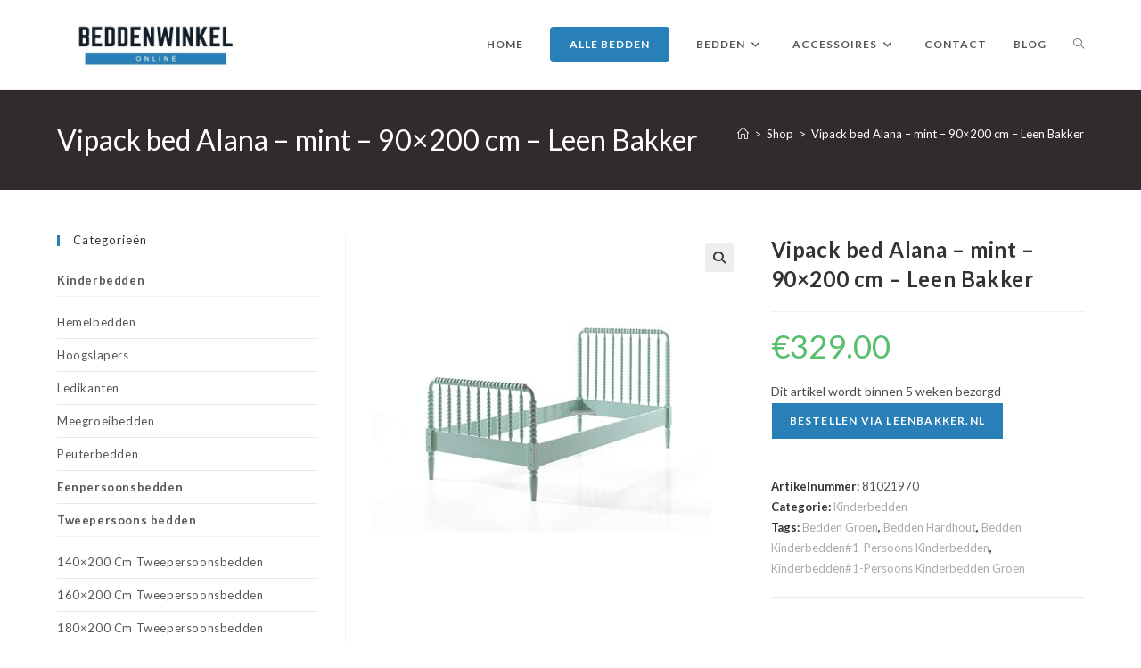

--- FILE ---
content_type: text/html; charset=UTF-8
request_url: https://beddenwinkel-online.nl/product/vipack-bed-alana-mint-90x200-cm-leen-bakker/
body_size: 29819
content:
<!DOCTYPE html>
<html class="html" lang="nl-NL">
<head>
	<meta charset="UTF-8">
	<link rel="profile" href="https://gmpg.org/xfn/11">

	<meta name='robots' content='index, follow, max-image-preview:large, max-snippet:-1, max-video-preview:-1' />
	<style>img:is([sizes="auto" i], [sizes^="auto," i]) { contain-intrinsic-size: 3000px 1500px }</style>
	<meta name="viewport" content="width=device-width, initial-scale=1">
	<!-- This site is optimized with the Yoast SEO plugin v25.5 - https://yoast.com/wordpress/plugins/seo/ -->
	<title>Vipack bed Alana - mint - 90x200 cm - Leen Bakker</title>
	<link rel="canonical" href="https://beddenwinkel-online.nl/product/vipack-bed-alana-mint-90x200-cm-leen-bakker/" />
	<meta property="og:locale" content="nl_NL" />
	<meta property="og:type" content="article" />
	<meta property="og:title" content="Vipack bed Alana - mint - 90x200 cm - Leen Bakker" />
	<meta property="og:description" content="Dit artikel wordt binnen 5 weken bezorgd" />
	<meta property="og:url" content="https://beddenwinkel-online.nl/product/vipack-bed-alana-mint-90x200-cm-leen-bakker/" />
	<meta property="og:site_name" content="Online Bedden bestellen" />
	<meta property="article:modified_time" content="2025-03-16T04:25:13+00:00" />
	<meta property="og:image" content="https://beddenwinkel-online.nl/wp-content/uploads/2025/03/81021970.jpg" />
	<meta property="og:image:width" content="380" />
	<meta property="og:image:height" content="380" />
	<meta property="og:image:type" content="image/jpeg" />
	<meta name="twitter:card" content="summary_large_image" />
	<script type="application/ld+json" class="yoast-schema-graph">{"@context":"https://schema.org","@graph":[{"@type":"WebPage","@id":"https://beddenwinkel-online.nl/product/vipack-bed-alana-mint-90x200-cm-leen-bakker/","url":"https://beddenwinkel-online.nl/product/vipack-bed-alana-mint-90x200-cm-leen-bakker/","name":"Vipack bed Alana - mint - 90x200 cm - Leen Bakker","isPartOf":{"@id":"https://beddenwinkel-online.nl/#website"},"primaryImageOfPage":{"@id":"https://beddenwinkel-online.nl/product/vipack-bed-alana-mint-90x200-cm-leen-bakker/#primaryimage"},"image":{"@id":"https://beddenwinkel-online.nl/product/vipack-bed-alana-mint-90x200-cm-leen-bakker/#primaryimage"},"thumbnailUrl":"https://beddenwinkel-online.nl/wp-content/uploads/2025/03/81021970.jpg","datePublished":"2022-08-21T05:20:17+00:00","dateModified":"2025-03-16T04:25:13+00:00","breadcrumb":{"@id":"https://beddenwinkel-online.nl/product/vipack-bed-alana-mint-90x200-cm-leen-bakker/#breadcrumb"},"inLanguage":"nl-NL","potentialAction":[{"@type":"ReadAction","target":["https://beddenwinkel-online.nl/product/vipack-bed-alana-mint-90x200-cm-leen-bakker/"]}]},{"@type":"ImageObject","inLanguage":"nl-NL","@id":"https://beddenwinkel-online.nl/product/vipack-bed-alana-mint-90x200-cm-leen-bakker/#primaryimage","url":"https://beddenwinkel-online.nl/wp-content/uploads/2025/03/81021970.jpg","contentUrl":"https://beddenwinkel-online.nl/wp-content/uploads/2025/03/81021970.jpg","width":380,"height":380},{"@type":"BreadcrumbList","@id":"https://beddenwinkel-online.nl/product/vipack-bed-alana-mint-90x200-cm-leen-bakker/#breadcrumb","itemListElement":[{"@type":"ListItem","position":1,"name":"Home","item":"https://beddenwinkel-online.nl/"},{"@type":"ListItem","position":2,"name":"Shop","item":"https://beddenwinkel-online.nl/shop/"},{"@type":"ListItem","position":3,"name":"Vipack bed Alana &#8211; mint &#8211; 90&#215;200 cm &#8211; Leen Bakker"}]},{"@type":"WebSite","@id":"https://beddenwinkel-online.nl/#website","url":"https://beddenwinkel-online.nl/","name":"Online Bedden bestellen","description":"Beddenwinkel online","publisher":{"@id":"https://beddenwinkel-online.nl/#organization"},"potentialAction":[{"@type":"SearchAction","target":{"@type":"EntryPoint","urlTemplate":"https://beddenwinkel-online.nl/?s={search_term_string}"},"query-input":{"@type":"PropertyValueSpecification","valueRequired":true,"valueName":"search_term_string"}}],"inLanguage":"nl-NL"},{"@type":"Organization","@id":"https://beddenwinkel-online.nl/#organization","name":"Beddenwinkel online","url":"https://beddenwinkel-online.nl/","logo":{"@type":"ImageObject","inLanguage":"nl-NL","@id":"https://beddenwinkel-online.nl/#/schema/logo/image/","url":"https://beddenwinkel-online.nl/wp-content/uploads/2019/08/beddenwinkel-online-mobile-logo.jpg","contentUrl":"https://beddenwinkel-online.nl/wp-content/uploads/2019/08/beddenwinkel-online-mobile-logo.jpg","width":500,"height":138,"caption":"Beddenwinkel online"},"image":{"@id":"https://beddenwinkel-online.nl/#/schema/logo/image/"}}]}</script>
	<!-- / Yoast SEO plugin. -->


<link rel='dns-prefetch' href='//fonts.googleapis.com' />
<link rel="alternate" type="application/rss+xml" title="Online Bedden bestellen &raquo; feed" href="https://beddenwinkel-online.nl/feed/" />
<script>
window._wpemojiSettings = {"baseUrl":"https:\/\/s.w.org\/images\/core\/emoji\/16.0.1\/72x72\/","ext":".png","svgUrl":"https:\/\/s.w.org\/images\/core\/emoji\/16.0.1\/svg\/","svgExt":".svg","source":{"concatemoji":"https:\/\/beddenwinkel-online.nl\/wp-includes\/js\/wp-emoji-release.min.js?ver=6.8.3"}};
/*! This file is auto-generated */
!function(s,n){var o,i,e;function c(e){try{var t={supportTests:e,timestamp:(new Date).valueOf()};sessionStorage.setItem(o,JSON.stringify(t))}catch(e){}}function p(e,t,n){e.clearRect(0,0,e.canvas.width,e.canvas.height),e.fillText(t,0,0);var t=new Uint32Array(e.getImageData(0,0,e.canvas.width,e.canvas.height).data),a=(e.clearRect(0,0,e.canvas.width,e.canvas.height),e.fillText(n,0,0),new Uint32Array(e.getImageData(0,0,e.canvas.width,e.canvas.height).data));return t.every(function(e,t){return e===a[t]})}function u(e,t){e.clearRect(0,0,e.canvas.width,e.canvas.height),e.fillText(t,0,0);for(var n=e.getImageData(16,16,1,1),a=0;a<n.data.length;a++)if(0!==n.data[a])return!1;return!0}function f(e,t,n,a){switch(t){case"flag":return n(e,"\ud83c\udff3\ufe0f\u200d\u26a7\ufe0f","\ud83c\udff3\ufe0f\u200b\u26a7\ufe0f")?!1:!n(e,"\ud83c\udde8\ud83c\uddf6","\ud83c\udde8\u200b\ud83c\uddf6")&&!n(e,"\ud83c\udff4\udb40\udc67\udb40\udc62\udb40\udc65\udb40\udc6e\udb40\udc67\udb40\udc7f","\ud83c\udff4\u200b\udb40\udc67\u200b\udb40\udc62\u200b\udb40\udc65\u200b\udb40\udc6e\u200b\udb40\udc67\u200b\udb40\udc7f");case"emoji":return!a(e,"\ud83e\udedf")}return!1}function g(e,t,n,a){var r="undefined"!=typeof WorkerGlobalScope&&self instanceof WorkerGlobalScope?new OffscreenCanvas(300,150):s.createElement("canvas"),o=r.getContext("2d",{willReadFrequently:!0}),i=(o.textBaseline="top",o.font="600 32px Arial",{});return e.forEach(function(e){i[e]=t(o,e,n,a)}),i}function t(e){var t=s.createElement("script");t.src=e,t.defer=!0,s.head.appendChild(t)}"undefined"!=typeof Promise&&(o="wpEmojiSettingsSupports",i=["flag","emoji"],n.supports={everything:!0,everythingExceptFlag:!0},e=new Promise(function(e){s.addEventListener("DOMContentLoaded",e,{once:!0})}),new Promise(function(t){var n=function(){try{var e=JSON.parse(sessionStorage.getItem(o));if("object"==typeof e&&"number"==typeof e.timestamp&&(new Date).valueOf()<e.timestamp+604800&&"object"==typeof e.supportTests)return e.supportTests}catch(e){}return null}();if(!n){if("undefined"!=typeof Worker&&"undefined"!=typeof OffscreenCanvas&&"undefined"!=typeof URL&&URL.createObjectURL&&"undefined"!=typeof Blob)try{var e="postMessage("+g.toString()+"("+[JSON.stringify(i),f.toString(),p.toString(),u.toString()].join(",")+"));",a=new Blob([e],{type:"text/javascript"}),r=new Worker(URL.createObjectURL(a),{name:"wpTestEmojiSupports"});return void(r.onmessage=function(e){c(n=e.data),r.terminate(),t(n)})}catch(e){}c(n=g(i,f,p,u))}t(n)}).then(function(e){for(var t in e)n.supports[t]=e[t],n.supports.everything=n.supports.everything&&n.supports[t],"flag"!==t&&(n.supports.everythingExceptFlag=n.supports.everythingExceptFlag&&n.supports[t]);n.supports.everythingExceptFlag=n.supports.everythingExceptFlag&&!n.supports.flag,n.DOMReady=!1,n.readyCallback=function(){n.DOMReady=!0}}).then(function(){return e}).then(function(){var e;n.supports.everything||(n.readyCallback(),(e=n.source||{}).concatemoji?t(e.concatemoji):e.wpemoji&&e.twemoji&&(t(e.twemoji),t(e.wpemoji)))}))}((window,document),window._wpemojiSettings);
</script>
<style id='wp-emoji-styles-inline-css'>

	img.wp-smiley, img.emoji {
		display: inline !important;
		border: none !important;
		box-shadow: none !important;
		height: 1em !important;
		width: 1em !important;
		margin: 0 0.07em !important;
		vertical-align: -0.1em !important;
		background: none !important;
		padding: 0 !important;
	}
</style>
<link rel='stylesheet' id='wp-block-library-css' href='https://beddenwinkel-online.nl/wp-includes/css/dist/block-library/style.min.css?ver=6.8.3' media='all' />
<style id='wp-block-library-theme-inline-css'>
.wp-block-audio :where(figcaption){color:#555;font-size:13px;text-align:center}.is-dark-theme .wp-block-audio :where(figcaption){color:#ffffffa6}.wp-block-audio{margin:0 0 1em}.wp-block-code{border:1px solid #ccc;border-radius:4px;font-family:Menlo,Consolas,monaco,monospace;padding:.8em 1em}.wp-block-embed :where(figcaption){color:#555;font-size:13px;text-align:center}.is-dark-theme .wp-block-embed :where(figcaption){color:#ffffffa6}.wp-block-embed{margin:0 0 1em}.blocks-gallery-caption{color:#555;font-size:13px;text-align:center}.is-dark-theme .blocks-gallery-caption{color:#ffffffa6}:root :where(.wp-block-image figcaption){color:#555;font-size:13px;text-align:center}.is-dark-theme :root :where(.wp-block-image figcaption){color:#ffffffa6}.wp-block-image{margin:0 0 1em}.wp-block-pullquote{border-bottom:4px solid;border-top:4px solid;color:currentColor;margin-bottom:1.75em}.wp-block-pullquote cite,.wp-block-pullquote footer,.wp-block-pullquote__citation{color:currentColor;font-size:.8125em;font-style:normal;text-transform:uppercase}.wp-block-quote{border-left:.25em solid;margin:0 0 1.75em;padding-left:1em}.wp-block-quote cite,.wp-block-quote footer{color:currentColor;font-size:.8125em;font-style:normal;position:relative}.wp-block-quote:where(.has-text-align-right){border-left:none;border-right:.25em solid;padding-left:0;padding-right:1em}.wp-block-quote:where(.has-text-align-center){border:none;padding-left:0}.wp-block-quote.is-large,.wp-block-quote.is-style-large,.wp-block-quote:where(.is-style-plain){border:none}.wp-block-search .wp-block-search__label{font-weight:700}.wp-block-search__button{border:1px solid #ccc;padding:.375em .625em}:where(.wp-block-group.has-background){padding:1.25em 2.375em}.wp-block-separator.has-css-opacity{opacity:.4}.wp-block-separator{border:none;border-bottom:2px solid;margin-left:auto;margin-right:auto}.wp-block-separator.has-alpha-channel-opacity{opacity:1}.wp-block-separator:not(.is-style-wide):not(.is-style-dots){width:100px}.wp-block-separator.has-background:not(.is-style-dots){border-bottom:none;height:1px}.wp-block-separator.has-background:not(.is-style-wide):not(.is-style-dots){height:2px}.wp-block-table{margin:0 0 1em}.wp-block-table td,.wp-block-table th{word-break:normal}.wp-block-table :where(figcaption){color:#555;font-size:13px;text-align:center}.is-dark-theme .wp-block-table :where(figcaption){color:#ffffffa6}.wp-block-video :where(figcaption){color:#555;font-size:13px;text-align:center}.is-dark-theme .wp-block-video :where(figcaption){color:#ffffffa6}.wp-block-video{margin:0 0 1em}:root :where(.wp-block-template-part.has-background){margin-bottom:0;margin-top:0;padding:1.25em 2.375em}
</style>
<style id='classic-theme-styles-inline-css'>
/*! This file is auto-generated */
.wp-block-button__link{color:#fff;background-color:#32373c;border-radius:9999px;box-shadow:none;text-decoration:none;padding:calc(.667em + 2px) calc(1.333em + 2px);font-size:1.125em}.wp-block-file__button{background:#32373c;color:#fff;text-decoration:none}
</style>
<style id='global-styles-inline-css'>
:root{--wp--preset--aspect-ratio--square: 1;--wp--preset--aspect-ratio--4-3: 4/3;--wp--preset--aspect-ratio--3-4: 3/4;--wp--preset--aspect-ratio--3-2: 3/2;--wp--preset--aspect-ratio--2-3: 2/3;--wp--preset--aspect-ratio--16-9: 16/9;--wp--preset--aspect-ratio--9-16: 9/16;--wp--preset--color--black: #000000;--wp--preset--color--cyan-bluish-gray: #abb8c3;--wp--preset--color--white: #ffffff;--wp--preset--color--pale-pink: #f78da7;--wp--preset--color--vivid-red: #cf2e2e;--wp--preset--color--luminous-vivid-orange: #ff6900;--wp--preset--color--luminous-vivid-amber: #fcb900;--wp--preset--color--light-green-cyan: #7bdcb5;--wp--preset--color--vivid-green-cyan: #00d084;--wp--preset--color--pale-cyan-blue: #8ed1fc;--wp--preset--color--vivid-cyan-blue: #0693e3;--wp--preset--color--vivid-purple: #9b51e0;--wp--preset--gradient--vivid-cyan-blue-to-vivid-purple: linear-gradient(135deg,rgba(6,147,227,1) 0%,rgb(155,81,224) 100%);--wp--preset--gradient--light-green-cyan-to-vivid-green-cyan: linear-gradient(135deg,rgb(122,220,180) 0%,rgb(0,208,130) 100%);--wp--preset--gradient--luminous-vivid-amber-to-luminous-vivid-orange: linear-gradient(135deg,rgba(252,185,0,1) 0%,rgba(255,105,0,1) 100%);--wp--preset--gradient--luminous-vivid-orange-to-vivid-red: linear-gradient(135deg,rgba(255,105,0,1) 0%,rgb(207,46,46) 100%);--wp--preset--gradient--very-light-gray-to-cyan-bluish-gray: linear-gradient(135deg,rgb(238,238,238) 0%,rgb(169,184,195) 100%);--wp--preset--gradient--cool-to-warm-spectrum: linear-gradient(135deg,rgb(74,234,220) 0%,rgb(151,120,209) 20%,rgb(207,42,186) 40%,rgb(238,44,130) 60%,rgb(251,105,98) 80%,rgb(254,248,76) 100%);--wp--preset--gradient--blush-light-purple: linear-gradient(135deg,rgb(255,206,236) 0%,rgb(152,150,240) 100%);--wp--preset--gradient--blush-bordeaux: linear-gradient(135deg,rgb(254,205,165) 0%,rgb(254,45,45) 50%,rgb(107,0,62) 100%);--wp--preset--gradient--luminous-dusk: linear-gradient(135deg,rgb(255,203,112) 0%,rgb(199,81,192) 50%,rgb(65,88,208) 100%);--wp--preset--gradient--pale-ocean: linear-gradient(135deg,rgb(255,245,203) 0%,rgb(182,227,212) 50%,rgb(51,167,181) 100%);--wp--preset--gradient--electric-grass: linear-gradient(135deg,rgb(202,248,128) 0%,rgb(113,206,126) 100%);--wp--preset--gradient--midnight: linear-gradient(135deg,rgb(2,3,129) 0%,rgb(40,116,252) 100%);--wp--preset--font-size--small: 13px;--wp--preset--font-size--medium: 20px;--wp--preset--font-size--large: 36px;--wp--preset--font-size--x-large: 42px;--wp--preset--spacing--20: 0.44rem;--wp--preset--spacing--30: 0.67rem;--wp--preset--spacing--40: 1rem;--wp--preset--spacing--50: 1.5rem;--wp--preset--spacing--60: 2.25rem;--wp--preset--spacing--70: 3.38rem;--wp--preset--spacing--80: 5.06rem;--wp--preset--shadow--natural: 6px 6px 9px rgba(0, 0, 0, 0.2);--wp--preset--shadow--deep: 12px 12px 50px rgba(0, 0, 0, 0.4);--wp--preset--shadow--sharp: 6px 6px 0px rgba(0, 0, 0, 0.2);--wp--preset--shadow--outlined: 6px 6px 0px -3px rgba(255, 255, 255, 1), 6px 6px rgba(0, 0, 0, 1);--wp--preset--shadow--crisp: 6px 6px 0px rgba(0, 0, 0, 1);}:where(.is-layout-flex){gap: 0.5em;}:where(.is-layout-grid){gap: 0.5em;}body .is-layout-flex{display: flex;}.is-layout-flex{flex-wrap: wrap;align-items: center;}.is-layout-flex > :is(*, div){margin: 0;}body .is-layout-grid{display: grid;}.is-layout-grid > :is(*, div){margin: 0;}:where(.wp-block-columns.is-layout-flex){gap: 2em;}:where(.wp-block-columns.is-layout-grid){gap: 2em;}:where(.wp-block-post-template.is-layout-flex){gap: 1.25em;}:where(.wp-block-post-template.is-layout-grid){gap: 1.25em;}.has-black-color{color: var(--wp--preset--color--black) !important;}.has-cyan-bluish-gray-color{color: var(--wp--preset--color--cyan-bluish-gray) !important;}.has-white-color{color: var(--wp--preset--color--white) !important;}.has-pale-pink-color{color: var(--wp--preset--color--pale-pink) !important;}.has-vivid-red-color{color: var(--wp--preset--color--vivid-red) !important;}.has-luminous-vivid-orange-color{color: var(--wp--preset--color--luminous-vivid-orange) !important;}.has-luminous-vivid-amber-color{color: var(--wp--preset--color--luminous-vivid-amber) !important;}.has-light-green-cyan-color{color: var(--wp--preset--color--light-green-cyan) !important;}.has-vivid-green-cyan-color{color: var(--wp--preset--color--vivid-green-cyan) !important;}.has-pale-cyan-blue-color{color: var(--wp--preset--color--pale-cyan-blue) !important;}.has-vivid-cyan-blue-color{color: var(--wp--preset--color--vivid-cyan-blue) !important;}.has-vivid-purple-color{color: var(--wp--preset--color--vivid-purple) !important;}.has-black-background-color{background-color: var(--wp--preset--color--black) !important;}.has-cyan-bluish-gray-background-color{background-color: var(--wp--preset--color--cyan-bluish-gray) !important;}.has-white-background-color{background-color: var(--wp--preset--color--white) !important;}.has-pale-pink-background-color{background-color: var(--wp--preset--color--pale-pink) !important;}.has-vivid-red-background-color{background-color: var(--wp--preset--color--vivid-red) !important;}.has-luminous-vivid-orange-background-color{background-color: var(--wp--preset--color--luminous-vivid-orange) !important;}.has-luminous-vivid-amber-background-color{background-color: var(--wp--preset--color--luminous-vivid-amber) !important;}.has-light-green-cyan-background-color{background-color: var(--wp--preset--color--light-green-cyan) !important;}.has-vivid-green-cyan-background-color{background-color: var(--wp--preset--color--vivid-green-cyan) !important;}.has-pale-cyan-blue-background-color{background-color: var(--wp--preset--color--pale-cyan-blue) !important;}.has-vivid-cyan-blue-background-color{background-color: var(--wp--preset--color--vivid-cyan-blue) !important;}.has-vivid-purple-background-color{background-color: var(--wp--preset--color--vivid-purple) !important;}.has-black-border-color{border-color: var(--wp--preset--color--black) !important;}.has-cyan-bluish-gray-border-color{border-color: var(--wp--preset--color--cyan-bluish-gray) !important;}.has-white-border-color{border-color: var(--wp--preset--color--white) !important;}.has-pale-pink-border-color{border-color: var(--wp--preset--color--pale-pink) !important;}.has-vivid-red-border-color{border-color: var(--wp--preset--color--vivid-red) !important;}.has-luminous-vivid-orange-border-color{border-color: var(--wp--preset--color--luminous-vivid-orange) !important;}.has-luminous-vivid-amber-border-color{border-color: var(--wp--preset--color--luminous-vivid-amber) !important;}.has-light-green-cyan-border-color{border-color: var(--wp--preset--color--light-green-cyan) !important;}.has-vivid-green-cyan-border-color{border-color: var(--wp--preset--color--vivid-green-cyan) !important;}.has-pale-cyan-blue-border-color{border-color: var(--wp--preset--color--pale-cyan-blue) !important;}.has-vivid-cyan-blue-border-color{border-color: var(--wp--preset--color--vivid-cyan-blue) !important;}.has-vivid-purple-border-color{border-color: var(--wp--preset--color--vivid-purple) !important;}.has-vivid-cyan-blue-to-vivid-purple-gradient-background{background: var(--wp--preset--gradient--vivid-cyan-blue-to-vivid-purple) !important;}.has-light-green-cyan-to-vivid-green-cyan-gradient-background{background: var(--wp--preset--gradient--light-green-cyan-to-vivid-green-cyan) !important;}.has-luminous-vivid-amber-to-luminous-vivid-orange-gradient-background{background: var(--wp--preset--gradient--luminous-vivid-amber-to-luminous-vivid-orange) !important;}.has-luminous-vivid-orange-to-vivid-red-gradient-background{background: var(--wp--preset--gradient--luminous-vivid-orange-to-vivid-red) !important;}.has-very-light-gray-to-cyan-bluish-gray-gradient-background{background: var(--wp--preset--gradient--very-light-gray-to-cyan-bluish-gray) !important;}.has-cool-to-warm-spectrum-gradient-background{background: var(--wp--preset--gradient--cool-to-warm-spectrum) !important;}.has-blush-light-purple-gradient-background{background: var(--wp--preset--gradient--blush-light-purple) !important;}.has-blush-bordeaux-gradient-background{background: var(--wp--preset--gradient--blush-bordeaux) !important;}.has-luminous-dusk-gradient-background{background: var(--wp--preset--gradient--luminous-dusk) !important;}.has-pale-ocean-gradient-background{background: var(--wp--preset--gradient--pale-ocean) !important;}.has-electric-grass-gradient-background{background: var(--wp--preset--gradient--electric-grass) !important;}.has-midnight-gradient-background{background: var(--wp--preset--gradient--midnight) !important;}.has-small-font-size{font-size: var(--wp--preset--font-size--small) !important;}.has-medium-font-size{font-size: var(--wp--preset--font-size--medium) !important;}.has-large-font-size{font-size: var(--wp--preset--font-size--large) !important;}.has-x-large-font-size{font-size: var(--wp--preset--font-size--x-large) !important;}
:where(.wp-block-post-template.is-layout-flex){gap: 1.25em;}:where(.wp-block-post-template.is-layout-grid){gap: 1.25em;}
:where(.wp-block-columns.is-layout-flex){gap: 2em;}:where(.wp-block-columns.is-layout-grid){gap: 2em;}
:root :where(.wp-block-pullquote){font-size: 1.5em;line-height: 1.6;}
</style>
<link rel='stylesheet' id='contact-form-7-css' href='https://beddenwinkel-online.nl/wp-content/plugins/contact-form-7/includes/css/styles.css?ver=6.1' media='all' />
<link rel='stylesheet' id='wpmenucart-icons-css' href='https://beddenwinkel-online.nl/wp-content/plugins/woocommerce-menu-bar-cart/assets/css/wpmenucart-icons.min.css?ver=2.14.11' media='all' />
<style id='wpmenucart-icons-inline-css'>
@font-face{font-family:WPMenuCart;src:url(https://beddenwinkel-online.nl/wp-content/plugins/woocommerce-menu-bar-cart/assets/fonts/WPMenuCart.eot);src:url(https://beddenwinkel-online.nl/wp-content/plugins/woocommerce-menu-bar-cart/assets/fonts/WPMenuCart.eot?#iefix) format('embedded-opentype'),url(https://beddenwinkel-online.nl/wp-content/plugins/woocommerce-menu-bar-cart/assets/fonts/WPMenuCart.woff2) format('woff2'),url(https://beddenwinkel-online.nl/wp-content/plugins/woocommerce-menu-bar-cart/assets/fonts/WPMenuCart.woff) format('woff'),url(https://beddenwinkel-online.nl/wp-content/plugins/woocommerce-menu-bar-cart/assets/fonts/WPMenuCart.ttf) format('truetype'),url(https://beddenwinkel-online.nl/wp-content/plugins/woocommerce-menu-bar-cart/assets/fonts/WPMenuCart.svg#WPMenuCart) format('svg');font-weight:400;font-style:normal;font-display:swap}
</style>
<link rel='stylesheet' id='wpmenucart-css' href='https://beddenwinkel-online.nl/wp-content/plugins/woocommerce-menu-bar-cart/assets/css/wpmenucart-main.min.css?ver=2.14.11' media='all' />
<style id='wpmenucart-inline-css'>
.et-cart-info { display:none !important; } .site-header-cart { display:none !important; }
</style>
<link rel='stylesheet' id='photoswipe-css' href='https://beddenwinkel-online.nl/wp-content/plugins/woocommerce/assets/css/photoswipe/photoswipe.min.css?ver=10.0.5' media='all' />
<link rel='stylesheet' id='photoswipe-default-skin-css' href='https://beddenwinkel-online.nl/wp-content/plugins/woocommerce/assets/css/photoswipe/default-skin/default-skin.min.css?ver=10.0.5' media='all' />
<style id='woocommerce-inline-inline-css'>
.woocommerce form .form-row .required { visibility: visible; }
</style>
<link rel='stylesheet' id='brands-styles-css' href='https://beddenwinkel-online.nl/wp-content/plugins/woocommerce/assets/css/brands.css?ver=10.0.5' media='all' />
<link rel='stylesheet' id='oceanwp-woo-mini-cart-css' href='https://beddenwinkel-online.nl/wp-content/themes/oceanwp/assets/css/woo/woo-mini-cart.min.css?ver=6.8.3' media='all' />
<link rel='stylesheet' id='font-awesome-css' href='https://beddenwinkel-online.nl/wp-content/themes/oceanwp/assets/fonts/fontawesome/css/all.min.css?ver=6.7.2' media='all' />
<link rel='stylesheet' id='simple-line-icons-css' href='https://beddenwinkel-online.nl/wp-content/themes/oceanwp/assets/css/third/simple-line-icons.min.css?ver=2.4.0' media='all' />
<link rel='stylesheet' id='oceanwp-style-css' href='https://beddenwinkel-online.nl/wp-content/themes/oceanwp/assets/css/style.min.css?ver=4.1.1' media='all' />
<style id='oceanwp-style-inline-css'>
div.wpforms-container-full .wpforms-form input[type=submit]:hover,
			div.wpforms-container-full .wpforms-form input[type=submit]:focus,
			div.wpforms-container-full .wpforms-form input[type=submit]:active,
			div.wpforms-container-full .wpforms-form button[type=submit]:hover,
			div.wpforms-container-full .wpforms-form button[type=submit]:focus,
			div.wpforms-container-full .wpforms-form button[type=submit]:active,
			div.wpforms-container-full .wpforms-form .wpforms-page-button:hover,
			div.wpforms-container-full .wpforms-form .wpforms-page-button:active,
			div.wpforms-container-full .wpforms-form .wpforms-page-button:focus {
				border: none;
			}
</style>
<link rel='stylesheet' id='oceanwp-hamburgers-css' href='https://beddenwinkel-online.nl/wp-content/themes/oceanwp/assets/css/third/hamburgers/hamburgers.min.css?ver=4.1.1' media='all' />
<link rel='stylesheet' id='oceanwp-collapse-css' href='https://beddenwinkel-online.nl/wp-content/themes/oceanwp/assets/css/third/hamburgers/types/collapse.css?ver=4.1.1' media='all' />
<link rel='stylesheet' id='oceanwp-google-font-lato-css' href='//fonts.googleapis.com/css?family=Lato%3A100%2C200%2C300%2C400%2C500%2C600%2C700%2C800%2C900%2C100i%2C200i%2C300i%2C400i%2C500i%2C600i%2C700i%2C800i%2C900i&#038;subset=latin&#038;display=swap&#038;ver=6.8.3' media='all' />
<link rel='stylesheet' id='oceanwp-woocommerce-css' href='https://beddenwinkel-online.nl/wp-content/themes/oceanwp/assets/css/woo/woocommerce.min.css?ver=6.8.3' media='all' />
<link rel='stylesheet' id='oceanwp-woo-star-font-css' href='https://beddenwinkel-online.nl/wp-content/themes/oceanwp/assets/css/woo/woo-star-font.min.css?ver=6.8.3' media='all' />
<link rel='stylesheet' id='oceanwp-woo-quick-view-css' href='https://beddenwinkel-online.nl/wp-content/themes/oceanwp/assets/css/woo/woo-quick-view.min.css?ver=6.8.3' media='all' />
<link rel='stylesheet' id='oceanwp-woo-floating-bar-css' href='https://beddenwinkel-online.nl/wp-content/themes/oceanwp/assets/css/woo/woo-floating-bar.min.css?ver=6.8.3' media='all' />
<link rel='stylesheet' id='oe-widgets-style-css' href='https://beddenwinkel-online.nl/wp-content/plugins/ocean-extra/assets/css/widgets.css?ver=6.8.3' media='all' />
<link rel='stylesheet' id='ops-product-share-style-css' href='https://beddenwinkel-online.nl/wp-content/plugins/ocean-product-sharing/assets/css/style.min.css?ver=6.8.3' media='all' />
<link rel='stylesheet' id='oss-social-share-style-css' href='https://beddenwinkel-online.nl/wp-content/plugins/ocean-social-sharing/assets/css/style.min.css?ver=6.8.3' media='all' />
<script type="text/template" id="tmpl-variation-template">
	<div class="woocommerce-variation-description">{{{ data.variation.variation_description }}}</div>
	<div class="woocommerce-variation-price">{{{ data.variation.price_html }}}</div>
	<div class="woocommerce-variation-availability">{{{ data.variation.availability_html }}}</div>
</script>
<script type="text/template" id="tmpl-unavailable-variation-template">
	<p role="alert">Dit product is niet beschikbaar. Kies een andere combinatie.</p>
</script>
<script src="https://beddenwinkel-online.nl/wp-includes/js/jquery/jquery.min.js?ver=3.7.1" id="jquery-core-js"></script>
<script src="https://beddenwinkel-online.nl/wp-includes/js/jquery/jquery-migrate.min.js?ver=3.4.1" id="jquery-migrate-js"></script>
<script src="https://beddenwinkel-online.nl/wp-content/plugins/woocommerce/assets/js/jquery-blockui/jquery.blockUI.min.js?ver=2.7.0-wc.10.0.5" id="jquery-blockui-js" defer data-wp-strategy="defer"></script>
<script id="wc-add-to-cart-js-extra">
var wc_add_to_cart_params = {"ajax_url":"\/wp-admin\/admin-ajax.php","wc_ajax_url":"\/?wc-ajax=%%endpoint%%","i18n_view_cart":"Bekijk winkelwagen","cart_url":"https:\/\/beddenwinkel-online.nl\/cart\/","is_cart":"","cart_redirect_after_add":"no"};
</script>
<script src="https://beddenwinkel-online.nl/wp-content/plugins/woocommerce/assets/js/frontend/add-to-cart.min.js?ver=10.0.5" id="wc-add-to-cart-js" defer data-wp-strategy="defer"></script>
<script src="https://beddenwinkel-online.nl/wp-content/plugins/woocommerce/assets/js/zoom/jquery.zoom.min.js?ver=1.7.21-wc.10.0.5" id="zoom-js" defer data-wp-strategy="defer"></script>
<script src="https://beddenwinkel-online.nl/wp-content/plugins/woocommerce/assets/js/flexslider/jquery.flexslider.min.js?ver=2.7.2-wc.10.0.5" id="flexslider-js" defer data-wp-strategy="defer"></script>
<script src="https://beddenwinkel-online.nl/wp-content/plugins/woocommerce/assets/js/photoswipe/photoswipe.min.js?ver=4.1.1-wc.10.0.5" id="photoswipe-js" defer data-wp-strategy="defer"></script>
<script src="https://beddenwinkel-online.nl/wp-content/plugins/woocommerce/assets/js/photoswipe/photoswipe-ui-default.min.js?ver=4.1.1-wc.10.0.5" id="photoswipe-ui-default-js" defer data-wp-strategy="defer"></script>
<script id="wc-single-product-js-extra">
var wc_single_product_params = {"i18n_required_rating_text":"Selecteer een waardering","i18n_rating_options":["1 van de 5 sterren","2 van de 5 sterren","3 van de 5 sterren","4 van de 5 sterren","5 van de 5 sterren"],"i18n_product_gallery_trigger_text":"Afbeeldinggalerij in volledig scherm bekijken","review_rating_required":"yes","flexslider":{"rtl":false,"animation":"slide","smoothHeight":true,"directionNav":false,"controlNav":"thumbnails","slideshow":false,"animationSpeed":500,"animationLoop":false,"allowOneSlide":false},"zoom_enabled":"1","zoom_options":[],"photoswipe_enabled":"1","photoswipe_options":{"shareEl":false,"closeOnScroll":false,"history":false,"hideAnimationDuration":0,"showAnimationDuration":0},"flexslider_enabled":"1"};
</script>
<script src="https://beddenwinkel-online.nl/wp-content/plugins/woocommerce/assets/js/frontend/single-product.min.js?ver=10.0.5" id="wc-single-product-js" defer data-wp-strategy="defer"></script>
<script src="https://beddenwinkel-online.nl/wp-content/plugins/woocommerce/assets/js/js-cookie/js.cookie.min.js?ver=2.1.4-wc.10.0.5" id="js-cookie-js" defer data-wp-strategy="defer"></script>
<script id="woocommerce-js-extra">
var woocommerce_params = {"ajax_url":"\/wp-admin\/admin-ajax.php","wc_ajax_url":"\/?wc-ajax=%%endpoint%%","i18n_password_show":"Wachtwoord weergeven","i18n_password_hide":"Wachtwoord verbergen"};
</script>
<script src="https://beddenwinkel-online.nl/wp-content/plugins/woocommerce/assets/js/frontend/woocommerce.min.js?ver=10.0.5" id="woocommerce-js" defer data-wp-strategy="defer"></script>
<script src="https://beddenwinkel-online.nl/wp-includes/js/underscore.min.js?ver=1.13.7" id="underscore-js"></script>
<script id="wp-util-js-extra">
var _wpUtilSettings = {"ajax":{"url":"\/wp-admin\/admin-ajax.php"}};
</script>
<script src="https://beddenwinkel-online.nl/wp-includes/js/wp-util.min.js?ver=6.8.3" id="wp-util-js"></script>
<script id="wc-add-to-cart-variation-js-extra">
var wc_add_to_cart_variation_params = {"wc_ajax_url":"\/?wc-ajax=%%endpoint%%","i18n_no_matching_variations_text":"Geen producten gevonden. Kies een andere combinatie.","i18n_make_a_selection_text":"Selecteer enkele productopties voordat je dit product aan je winkelwagen toevoegt.","i18n_unavailable_text":"Dit product is niet beschikbaar. Kies een andere combinatie.","i18n_reset_alert_text":"Je selectie is opnieuw ingesteld. Selecteer eerst product-opties alvorens dit product in de winkelmand te plaatsen."};
</script>
<script src="https://beddenwinkel-online.nl/wp-content/plugins/woocommerce/assets/js/frontend/add-to-cart-variation.min.js?ver=10.0.5" id="wc-add-to-cart-variation-js" defer data-wp-strategy="defer"></script>
<script id="wc-cart-fragments-js-extra">
var wc_cart_fragments_params = {"ajax_url":"\/wp-admin\/admin-ajax.php","wc_ajax_url":"\/?wc-ajax=%%endpoint%%","cart_hash_key":"wc_cart_hash_5eb38f50a8b8bd05afbdc8a23223efcc","fragment_name":"wc_fragments_5eb38f50a8b8bd05afbdc8a23223efcc","request_timeout":"5000"};
</script>
<script src="https://beddenwinkel-online.nl/wp-content/plugins/woocommerce/assets/js/frontend/cart-fragments.min.js?ver=10.0.5" id="wc-cart-fragments-js" defer data-wp-strategy="defer"></script>
<link rel="https://api.w.org/" href="https://beddenwinkel-online.nl/wp-json/" /><link rel="alternate" title="JSON" type="application/json" href="https://beddenwinkel-online.nl/wp-json/wp/v2/product/172511" /><link rel="EditURI" type="application/rsd+xml" title="RSD" href="https://beddenwinkel-online.nl/xmlrpc.php?rsd" />
<meta name="generator" content="WordPress 6.8.3" />
<meta name="generator" content="WooCommerce 10.0.5" />
<link rel='shortlink' href='https://beddenwinkel-online.nl/?p=172511' />
<link rel="alternate" title="oEmbed (JSON)" type="application/json+oembed" href="https://beddenwinkel-online.nl/wp-json/oembed/1.0/embed?url=https%3A%2F%2Fbeddenwinkel-online.nl%2Fproduct%2Fvipack-bed-alana-mint-90x200-cm-leen-bakker%2F" />
<link rel="alternate" title="oEmbed (XML)" type="text/xml+oembed" href="https://beddenwinkel-online.nl/wp-json/oembed/1.0/embed?url=https%3A%2F%2Fbeddenwinkel-online.nl%2Fproduct%2Fvipack-bed-alana-mint-90x200-cm-leen-bakker%2F&#038;format=xml" />
	<noscript><style>.woocommerce-product-gallery{ opacity: 1 !important; }</style></noscript>
	<meta name="generator" content="Elementor 3.30.3; features: additional_custom_breakpoints; settings: css_print_method-external, google_font-enabled, font_display-auto">
			<style>
				.e-con.e-parent:nth-of-type(n+4):not(.e-lazyloaded):not(.e-no-lazyload),
				.e-con.e-parent:nth-of-type(n+4):not(.e-lazyloaded):not(.e-no-lazyload) * {
					background-image: none !important;
				}
				@media screen and (max-height: 1024px) {
					.e-con.e-parent:nth-of-type(n+3):not(.e-lazyloaded):not(.e-no-lazyload),
					.e-con.e-parent:nth-of-type(n+3):not(.e-lazyloaded):not(.e-no-lazyload) * {
						background-image: none !important;
					}
				}
				@media screen and (max-height: 640px) {
					.e-con.e-parent:nth-of-type(n+2):not(.e-lazyloaded):not(.e-no-lazyload),
					.e-con.e-parent:nth-of-type(n+2):not(.e-lazyloaded):not(.e-no-lazyload) * {
						background-image: none !important;
					}
				}
			</style>
			<link rel="icon" href="https://beddenwinkel-online.nl/wp-content/uploads/2019/07/cropped-double-king-size-bed-32x32.png" sizes="32x32" />
<link rel="icon" href="https://beddenwinkel-online.nl/wp-content/uploads/2019/07/cropped-double-king-size-bed-192x192.png" sizes="192x192" />
<link rel="apple-touch-icon" href="https://beddenwinkel-online.nl/wp-content/uploads/2019/07/cropped-double-king-size-bed-180x180.png" />
<meta name="msapplication-TileImage" content="https://beddenwinkel-online.nl/wp-content/uploads/2019/07/cropped-double-king-size-bed-270x270.png" />
		<style id="wp-custom-css">
			/* Hero Title */.elementor-element.hero-title .elementor-widget-container{display:inline-block}/* Footer Callout */.store-callout .icon-box-icon,.store-callout .icon-box-heading{display:table-cell;vertical-align:middle}.store-callout .icon-box-icon{height:1em;width:1em;line-height:1em}.store-callout .icon-box-icon i{color:#5b4f4f;font-size:34px;margin-right:15px}.store-callout .icon-box-heading{font-size:15px;font-weight:400;margin:0;color:#ffffff;letter-spacing:1px;text-transform:capitalize}@media screen and (max-width:767px){.store-callout .icon-box-icon{display:none}.store-callout .icon-box-heading{display:block;text-align:center}}/* Footer Borders */#footer-widgets .contact-info-widget i,#footer-widgets .oceanwp-recent-posts li,#footer-widgets .social-widget li a,#footer-widgets .woocommerce ul.product_list_widget li{border-color:rgba(255,255,255,0.2)}/* Footer Products */#footer-widgets .price del,#footer-widgets del .amount{color:#ddd}/* Footer Tags */#footer-widgets .tagcloud a{background-color:rgba(255,255,255,0.1);border-color:rgba(255,255,255,0.1)}#footer-widgets .tagcloud a:hover{background-color:rgba(255,255,255,0.2);color:#fff;border-color:rgba(255,255,255,0.2)}.responsive-logo{max-width:80%}.single-product .owp-product-nav-wrap.clr{display:none}.dropdown-menu .sub-menu{min-width:200px}.woocommerce-products-header .term-description a{font-weight:bold}#menu-sidebar-menu .sub-menu{opacity:1 !important;visibility:visible !important;position:relative !important;display:block !Important;margin-left:0}#menu-sidebar-menu .nav-arrow{display:none}#menu-sidebar-menu .sub-menu li .nav-content{display:none}#menu-sidebar-menu .menu-item-has-children >a{font-weight:bold;border-bottom:1px solid #f1f1f1 !important}#menu-sidebar-menu >li>a{font-weight:bold}		</style>
		<!-- OceanWP CSS -->
<style type="text/css">
/* Colors */.woocommerce-MyAccount-navigation ul li a:before,.woocommerce-checkout .woocommerce-info a,.woocommerce-checkout #payment ul.payment_methods .wc_payment_method>input[type=radio]:first-child:checked+label:before,.woocommerce-checkout #payment .payment_method_paypal .about_paypal,.woocommerce ul.products li.product li.category a:hover,.woocommerce ul.products li.product .button:hover,.woocommerce ul.products li.product .product-inner .added_to_cart:hover,.product_meta .posted_in a:hover,.product_meta .tagged_as a:hover,.woocommerce div.product .woocommerce-tabs ul.tabs li a:hover,.woocommerce div.product .woocommerce-tabs ul.tabs li.active a,.woocommerce .oceanwp-grid-list a.active,.woocommerce .oceanwp-grid-list a:hover,.woocommerce .oceanwp-off-canvas-filter:hover,.widget_shopping_cart ul.cart_list li .owp-grid-wrap .owp-grid a.remove:hover,.widget_product_categories li a:hover ~ .count,.widget_layered_nav li a:hover ~ .count,.woocommerce ul.products li.product:not(.product-category) .woo-entry-buttons li a:hover,a:hover,a.light:hover,.theme-heading .text::before,.theme-heading .text::after,#top-bar-content >a:hover,#top-bar-social li.oceanwp-email a:hover,#site-navigation-wrap .dropdown-menu >li >a:hover,#site-header.medium-header #medium-searchform button:hover,.oceanwp-mobile-menu-icon a:hover,.blog-entry.post .blog-entry-header .entry-title a:hover,.blog-entry.post .blog-entry-readmore a:hover,.blog-entry.thumbnail-entry .blog-entry-category a,ul.meta li a:hover,.dropcap,.single nav.post-navigation .nav-links .title,body .related-post-title a:hover,body #wp-calendar caption,body .contact-info-widget.default i,body .contact-info-widget.big-icons i,body .custom-links-widget .oceanwp-custom-links li a:hover,body .custom-links-widget .oceanwp-custom-links li a:hover:before,body .posts-thumbnails-widget li a:hover,body .social-widget li.oceanwp-email a:hover,.comment-author .comment-meta .comment-reply-link,#respond #cancel-comment-reply-link:hover,#footer-widgets .footer-box a:hover,#footer-bottom a:hover,#footer-bottom #footer-bottom-menu a:hover,.sidr a:hover,.sidr-class-dropdown-toggle:hover,.sidr-class-menu-item-has-children.active >a,.sidr-class-menu-item-has-children.active >a >.sidr-class-dropdown-toggle,input[type=checkbox]:checked:before{color:#2980b9}.woocommerce .oceanwp-grid-list a.active .owp-icon use,.woocommerce .oceanwp-grid-list a:hover .owp-icon use,.single nav.post-navigation .nav-links .title .owp-icon use,.blog-entry.post .blog-entry-readmore a:hover .owp-icon use,body .contact-info-widget.default .owp-icon use,body .contact-info-widget.big-icons .owp-icon use{stroke:#2980b9}.woocommerce div.product div.images .open-image,.wcmenucart-details.count,.woocommerce-message a,.woocommerce-error a,.woocommerce-info a,.woocommerce .widget_price_filter .ui-slider .ui-slider-handle,.woocommerce .widget_price_filter .ui-slider .ui-slider-range,.owp-product-nav li a.owp-nav-link:hover,.woocommerce div.product.owp-tabs-layout-vertical .woocommerce-tabs ul.tabs li a:after,.woocommerce .widget_product_categories li.current-cat >a ~ .count,.woocommerce .widget_product_categories li.current-cat >a:before,.woocommerce .widget_layered_nav li.chosen a ~ .count,.woocommerce .widget_layered_nav li.chosen a:before,#owp-checkout-timeline .active .timeline-wrapper,.bag-style:hover .wcmenucart-cart-icon .wcmenucart-count,.show-cart .wcmenucart-cart-icon .wcmenucart-count,.woocommerce ul.products li.product:not(.product-category) .image-wrap .button,input[type="button"],input[type="reset"],input[type="submit"],button[type="submit"],.button,#site-navigation-wrap .dropdown-menu >li.btn >a >span,.thumbnail:hover i,.thumbnail:hover .link-post-svg-icon,.post-quote-content,.omw-modal .omw-close-modal,body .contact-info-widget.big-icons li:hover i,body .contact-info-widget.big-icons li:hover .owp-icon,body div.wpforms-container-full .wpforms-form input[type=submit],body div.wpforms-container-full .wpforms-form button[type=submit],body div.wpforms-container-full .wpforms-form .wpforms-page-button,.woocommerce-cart .wp-element-button,.woocommerce-checkout .wp-element-button,.wp-block-button__link{background-color:#2980b9}.current-shop-items-dropdown{border-top-color:#2980b9}.woocommerce div.product .woocommerce-tabs ul.tabs li.active a{border-bottom-color:#2980b9}.wcmenucart-details.count:before{border-color:#2980b9}.woocommerce ul.products li.product .button:hover{border-color:#2980b9}.woocommerce ul.products li.product .product-inner .added_to_cart:hover{border-color:#2980b9}.woocommerce div.product .woocommerce-tabs ul.tabs li.active a{border-color:#2980b9}.woocommerce .oceanwp-grid-list a.active{border-color:#2980b9}.woocommerce .oceanwp-grid-list a:hover{border-color:#2980b9}.woocommerce .oceanwp-off-canvas-filter:hover{border-color:#2980b9}.owp-product-nav li a.owp-nav-link:hover{border-color:#2980b9}.widget_shopping_cart_content .buttons .button:first-child:hover{border-color:#2980b9}.widget_shopping_cart ul.cart_list li .owp-grid-wrap .owp-grid a.remove:hover{border-color:#2980b9}.widget_product_categories li a:hover ~ .count{border-color:#2980b9}.woocommerce .widget_product_categories li.current-cat >a ~ .count{border-color:#2980b9}.woocommerce .widget_product_categories li.current-cat >a:before{border-color:#2980b9}.widget_layered_nav li a:hover ~ .count{border-color:#2980b9}.woocommerce .widget_layered_nav li.chosen a ~ .count{border-color:#2980b9}.woocommerce .widget_layered_nav li.chosen a:before{border-color:#2980b9}#owp-checkout-timeline.arrow .active .timeline-wrapper:before{border-top-color:#2980b9;border-bottom-color:#2980b9}#owp-checkout-timeline.arrow .active .timeline-wrapper:after{border-left-color:#2980b9;border-right-color:#2980b9}.bag-style:hover .wcmenucart-cart-icon .wcmenucart-count{border-color:#2980b9}.bag-style:hover .wcmenucart-cart-icon .wcmenucart-count:after{border-color:#2980b9}.show-cart .wcmenucart-cart-icon .wcmenucart-count{border-color:#2980b9}.show-cart .wcmenucart-cart-icon .wcmenucart-count:after{border-color:#2980b9}.woocommerce ul.products li.product:not(.product-category) .woo-product-gallery .active a{border-color:#2980b9}.woocommerce ul.products li.product:not(.product-category) .woo-product-gallery a:hover{border-color:#2980b9}.widget-title{border-color:#2980b9}blockquote{border-color:#2980b9}.wp-block-quote{border-color:#2980b9}#searchform-dropdown{border-color:#2980b9}.dropdown-menu .sub-menu{border-color:#2980b9}.blog-entry.large-entry .blog-entry-readmore a:hover{border-color:#2980b9}.oceanwp-newsletter-form-wrap input[type="email"]:focus{border-color:#2980b9}.social-widget li.oceanwp-email a:hover{border-color:#2980b9}#respond #cancel-comment-reply-link:hover{border-color:#2980b9}body .contact-info-widget.big-icons li:hover i{border-color:#2980b9}body .contact-info-widget.big-icons li:hover .owp-icon{border-color:#2980b9}#footer-widgets .oceanwp-newsletter-form-wrap input[type="email"]:focus{border-color:#2980b9}.woocommerce div.product div.images .open-image:hover,.woocommerce-error a:hover,.woocommerce-info a:hover,.woocommerce-message a:hover,.woocommerce-message a:focus,.woocommerce .button:focus,.woocommerce ul.products li.product:not(.product-category) .image-wrap .button:hover,input[type="button"]:hover,input[type="reset"]:hover,input[type="submit"]:hover,button[type="submit"]:hover,input[type="button"]:focus,input[type="reset"]:focus,input[type="submit"]:focus,button[type="submit"]:focus,.button:hover,.button:focus,#site-navigation-wrap .dropdown-menu >li.btn >a:hover >span,.post-quote-author,.omw-modal .omw-close-modal:hover,body div.wpforms-container-full .wpforms-form input[type=submit]:hover,body div.wpforms-container-full .wpforms-form button[type=submit]:hover,body div.wpforms-container-full .wpforms-form .wpforms-page-button:hover,.woocommerce-cart .wp-element-button:hover,.woocommerce-checkout .wp-element-button:hover,.wp-block-button__link:hover{background-color:#2980b9}.woocommerce table.shop_table,.woocommerce table.shop_table td,.woocommerce-cart .cart-collaterals .cart_totals tr td,.woocommerce-cart .cart-collaterals .cart_totals tr th,.woocommerce table.shop_table tth,.woocommerce table.shop_table tfoot td,.woocommerce table.shop_table tfoot th,.woocommerce .order_details,.woocommerce .shop_table.order_details tfoot th,.woocommerce .shop_table.customer_details th,.woocommerce .cart-collaterals .cross-sells,.woocommerce-page .cart-collaterals .cross-sells,.woocommerce .cart-collaterals .cart_totals,.woocommerce-page .cart-collaterals .cart_totals,.woocommerce .cart-collaterals h2,.woocommerce .cart-collaterals h2,.woocommerce .cart-collaterals h2,.woocommerce-cart .cart-collaterals .cart_totals .order-total th,.woocommerce-cart .cart-collaterals .cart_totals .order-total td,.woocommerce ul.order_details,.woocommerce .shop_table.order_details tfoot th,.woocommerce .shop_table.customer_details th,.woocommerce .woocommerce-checkout #customer_details h3,.woocommerce .woocommerce-checkout h3#order_review_heading,.woocommerce-checkout #payment ul.payment_methods,.woocommerce-checkout form.login,.woocommerce-checkout form.checkout_coupon,.woocommerce-checkout-review-order-table tfoot th,.woocommerce-checkout #payment,.woocommerce ul.order_details,.woocommerce #customer_login >div,.woocommerce .col-1.address,.woocommerce .col-2.address,.woocommerce-checkout .woocommerce-info,.woocommerce div.product form.cart,.product_meta,.woocommerce div.product .woocommerce-tabs ul.tabs,.woocommerce #reviews #comments ol.commentlist li .comment_container,p.stars span a,.woocommerce ul.product_list_widget li,.woocommerce .widget_shopping_cart .cart_list li,.woocommerce.widget_shopping_cart .cart_list li,.woocommerce ul.product_list_widget li:first-child,.woocommerce .widget_shopping_cart .cart_list li:first-child,.woocommerce.widget_shopping_cart .cart_list li:first-child,.widget_product_categories li a,.woocommerce .oceanwp-toolbar,.woocommerce .products.list .product,table th,table td,hr,.content-area,body.content-left-sidebar #content-wrap .content-area,.content-left-sidebar .content-area,#top-bar-wrap,#site-header,#site-header.top-header #search-toggle,.dropdown-menu ul li,.centered-minimal-page-header,.blog-entry.post,.blog-entry.grid-entry .blog-entry-inner,.blog-entry.thumbnail-entry .blog-entry-bottom,.single-post .entry-title,.single .entry-share-wrap .entry-share,.single .entry-share,.single .entry-share ul li a,.single nav.post-navigation,.single nav.post-navigation .nav-links .nav-previous,#author-bio,#author-bio .author-bio-avatar,#author-bio .author-bio-social li a,#related-posts,#comments,.comment-body,#respond #cancel-comment-reply-link,#blog-entries .type-page,.page-numbers a,.page-numbers span:not(.elementor-screen-only),.page-links span,body #wp-calendar caption,body #wp-calendar th,body #wp-calendar tbody,body .contact-info-widget.default i,body .contact-info-widget.big-icons i,body .contact-info-widget.big-icons .owp-icon,body .contact-info-widget.default .owp-icon,body .posts-thumbnails-widget li,body .tagcloud a{border-color:}body .theme-button,body input[type="submit"],body button[type="submit"],body button,body .button,body div.wpforms-container-full .wpforms-form input[type=submit],body div.wpforms-container-full .wpforms-form button[type=submit],body div.wpforms-container-full .wpforms-form .wpforms-page-button,.woocommerce-cart .wp-element-button,.woocommerce-checkout .wp-element-button,.wp-block-button__link{border-color:#ffffff}body .theme-button:hover,body input[type="submit"]:hover,body button[type="submit"]:hover,body button:hover,body .button:hover,body div.wpforms-container-full .wpforms-form input[type=submit]:hover,body div.wpforms-container-full .wpforms-form input[type=submit]:active,body div.wpforms-container-full .wpforms-form button[type=submit]:hover,body div.wpforms-container-full .wpforms-form button[type=submit]:active,body div.wpforms-container-full .wpforms-form .wpforms-page-button:hover,body div.wpforms-container-full .wpforms-form .wpforms-page-button:active,.woocommerce-cart .wp-element-button:hover,.woocommerce-checkout .wp-element-button:hover,.wp-block-button__link:hover{border-color:#ffffff}form input[type="text"],form input[type="password"],form input[type="email"],form input[type="url"],form input[type="date"],form input[type="month"],form input[type="time"],form input[type="datetime"],form input[type="datetime-local"],form input[type="week"],form input[type="number"],form input[type="search"],form input[type="tel"],form input[type="color"],form select,form textarea,.select2-container .select2-choice,.woocommerce .woocommerce-checkout .select2-container--default .select2-selection--single{border-color:#ececec}body div.wpforms-container-full .wpforms-form input[type=date],body div.wpforms-container-full .wpforms-form input[type=datetime],body div.wpforms-container-full .wpforms-form input[type=datetime-local],body div.wpforms-container-full .wpforms-form input[type=email],body div.wpforms-container-full .wpforms-form input[type=month],body div.wpforms-container-full .wpforms-form input[type=number],body div.wpforms-container-full .wpforms-form input[type=password],body div.wpforms-container-full .wpforms-form input[type=range],body div.wpforms-container-full .wpforms-form input[type=search],body div.wpforms-container-full .wpforms-form input[type=tel],body div.wpforms-container-full .wpforms-form input[type=text],body div.wpforms-container-full .wpforms-form input[type=time],body div.wpforms-container-full .wpforms-form input[type=url],body div.wpforms-container-full .wpforms-form input[type=week],body div.wpforms-container-full .wpforms-form select,body div.wpforms-container-full .wpforms-form textarea{border-color:#ececec}form input[type="text"]:focus,form input[type="password"]:focus,form input[type="email"]:focus,form input[type="tel"]:focus,form input[type="url"]:focus,form input[type="search"]:focus,form textarea:focus,.select2-drop-active,.select2-dropdown-open.select2-drop-above .select2-choice,.select2-dropdown-open.select2-drop-above .select2-choices,.select2-drop.select2-drop-above.select2-drop-active,.select2-container-active .select2-choice,.select2-container-active .select2-choices{border-color:#dddddd}body div.wpforms-container-full .wpforms-form input:focus,body div.wpforms-container-full .wpforms-form textarea:focus,body div.wpforms-container-full .wpforms-form select:focus{border-color:#dddddd}form input[type="text"],form input[type="password"],form input[type="email"],form input[type="url"],form input[type="date"],form input[type="month"],form input[type="time"],form input[type="datetime"],form input[type="datetime-local"],form input[type="week"],form input[type="number"],form input[type="search"],form input[type="tel"],form input[type="color"],form select,form textarea{color:#666666}body div.wpforms-container-full .wpforms-form input[type=date],body div.wpforms-container-full .wpforms-form input[type=datetime],body div.wpforms-container-full .wpforms-form input[type=datetime-local],body div.wpforms-container-full .wpforms-form input[type=email],body div.wpforms-container-full .wpforms-form input[type=month],body div.wpforms-container-full .wpforms-form input[type=number],body div.wpforms-container-full .wpforms-form input[type=password],body div.wpforms-container-full .wpforms-form input[type=range],body div.wpforms-container-full .wpforms-form input[type=search],body div.wpforms-container-full .wpforms-form input[type=tel],body div.wpforms-container-full .wpforms-form input[type=text],body div.wpforms-container-full .wpforms-form input[type=time],body div.wpforms-container-full .wpforms-form input[type=url],body div.wpforms-container-full .wpforms-form input[type=week],body div.wpforms-container-full .wpforms-form select,body div.wpforms-container-full .wpforms-form textarea{color:#666666}.page-header .page-header-title,.page-header.background-image-page-header .page-header-title{color:#ffffff}.site-breadcrumbs,.background-image-page-header .site-breadcrumbs{color:#efefef}.site-breadcrumbs ul li .breadcrumb-sep,.site-breadcrumbs ol li .breadcrumb-sep{color:#efefef}.site-breadcrumbs a,.background-image-page-header .site-breadcrumbs a{color:#ffffff}.site-breadcrumbs a .owp-icon use,.background-image-page-header .site-breadcrumbs a .owp-icon use{stroke:#ffffff}.site-breadcrumbs a:hover,.background-image-page-header .site-breadcrumbs a:hover{color:#fe5252}.site-breadcrumbs a:hover .owp-icon use,.background-image-page-header .site-breadcrumbs a:hover .owp-icon use{stroke:#fe5252}/* OceanWP Style Settings CSS */.theme-button,input[type="submit"],button[type="submit"],button,.button,body div.wpforms-container-full .wpforms-form input[type=submit],body div.wpforms-container-full .wpforms-form button[type=submit],body div.wpforms-container-full .wpforms-form .wpforms-page-button{border-style:solid}.theme-button,input[type="submit"],button[type="submit"],button,.button,body div.wpforms-container-full .wpforms-form input[type=submit],body div.wpforms-container-full .wpforms-form button[type=submit],body div.wpforms-container-full .wpforms-form .wpforms-page-button{border-width:1px}form input[type="text"],form input[type="password"],form input[type="email"],form input[type="url"],form input[type="date"],form input[type="month"],form input[type="time"],form input[type="datetime"],form input[type="datetime-local"],form input[type="week"],form input[type="number"],form input[type="search"],form input[type="tel"],form input[type="color"],form select,form textarea,.woocommerce .woocommerce-checkout .select2-container--default .select2-selection--single{border-style:solid}body div.wpforms-container-full .wpforms-form input[type=date],body div.wpforms-container-full .wpforms-form input[type=datetime],body div.wpforms-container-full .wpforms-form input[type=datetime-local],body div.wpforms-container-full .wpforms-form input[type=email],body div.wpforms-container-full .wpforms-form input[type=month],body div.wpforms-container-full .wpforms-form input[type=number],body div.wpforms-container-full .wpforms-form input[type=password],body div.wpforms-container-full .wpforms-form input[type=range],body div.wpforms-container-full .wpforms-form input[type=search],body div.wpforms-container-full .wpforms-form input[type=tel],body div.wpforms-container-full .wpforms-form input[type=text],body div.wpforms-container-full .wpforms-form input[type=time],body div.wpforms-container-full .wpforms-form input[type=url],body div.wpforms-container-full .wpforms-form input[type=week],body div.wpforms-container-full .wpforms-form select,body div.wpforms-container-full .wpforms-form textarea{border-style:solid}form input[type="text"],form input[type="password"],form input[type="email"],form input[type="url"],form input[type="date"],form input[type="month"],form input[type="time"],form input[type="datetime"],form input[type="datetime-local"],form input[type="week"],form input[type="number"],form input[type="search"],form input[type="tel"],form input[type="color"],form select,form textarea{border-radius:3px}body div.wpforms-container-full .wpforms-form input[type=date],body div.wpforms-container-full .wpforms-form input[type=datetime],body div.wpforms-container-full .wpforms-form input[type=datetime-local],body div.wpforms-container-full .wpforms-form input[type=email],body div.wpforms-container-full .wpforms-form input[type=month],body div.wpforms-container-full .wpforms-form input[type=number],body div.wpforms-container-full .wpforms-form input[type=password],body div.wpforms-container-full .wpforms-form input[type=range],body div.wpforms-container-full .wpforms-form input[type=search],body div.wpforms-container-full .wpforms-form input[type=tel],body div.wpforms-container-full .wpforms-form input[type=text],body div.wpforms-container-full .wpforms-form input[type=time],body div.wpforms-container-full .wpforms-form input[type=url],body div.wpforms-container-full .wpforms-form input[type=week],body div.wpforms-container-full .wpforms-form select,body div.wpforms-container-full .wpforms-form textarea{border-radius:3px}#scroll-top:hover{background-color:#fe5252}/* Header */#site-logo #site-logo-inner,.oceanwp-social-menu .social-menu-inner,#site-header.full_screen-header .menu-bar-inner,.after-header-content .after-header-content-inner{height:100px}#site-navigation-wrap .dropdown-menu >li >a,#site-navigation-wrap .dropdown-menu >li >span.opl-logout-link,.oceanwp-mobile-menu-icon a,.mobile-menu-close,.after-header-content-inner >a{line-height:100px}#site-header.has-header-media .overlay-header-media{background-color:rgba(0,0,0,0.5)}#site-header #site-logo #site-logo-inner a img,#site-header.center-header #site-navigation-wrap .middle-site-logo a img{max-height:60px}.mobile-menu .hamburger-inner,.mobile-menu .hamburger-inner::before,.mobile-menu .hamburger-inner::after{background-color:#000000}/* Topbar */#top-bar{padding:16px 0 16px 0}#top-bar-content a,#top-bar-social-alt a{color:#888888}#top-bar-content a:hover,#top-bar-social-alt a:hover{color:#333333}/* Blog CSS */.ocean-single-post-header ul.meta-item li a:hover{color:#333333}/* Footer Widgets */#footer-widgets{background-color:#322b2b}/* Footer Copyright */#footer-bottom{background-color:#221d1d}/* WooCommerce */.owp-floating-bar form.cart .quantity .minus:hover,.owp-floating-bar form.cart .quantity .plus:hover{color:#ffffff}#owp-checkout-timeline .timeline-step{color:#cccccc}#owp-checkout-timeline .timeline-step{border-color:#cccccc}.woocommerce span.onsale{background-color:#3fc387}/* Social Sharing CSS */.entry-share ul li a{border-radius:4px}.page-header{background-color:#322b2b}/* Typography */body{font-family:Lato;font-size:14px;line-height:1.8}h1,h2,h3,h4,h5,h6,.theme-heading,.widget-title,.oceanwp-widget-recent-posts-title,.comment-reply-title,.entry-title,.sidebar-box .widget-title{line-height:1.4}h1{font-size:23px;line-height:1.4}h2{font-size:20px;line-height:1.4}h3{font-size:18px;line-height:1.4}h4{font-size:17px;line-height:1.4}h5{font-size:14px;line-height:1.4}h6{font-size:15px;line-height:1.4}.page-header .page-header-title,.page-header.background-image-page-header .page-header-title{font-size:32px;line-height:1.4}.page-header .page-subheading{font-size:15px;line-height:1.8}.site-breadcrumbs,.site-breadcrumbs a{font-size:13px;line-height:1.4}#top-bar-content,#top-bar-social-alt{font-size:13px;line-height:1.8;letter-spacing:.6px}#site-logo a.site-logo-text{font-size:24px;line-height:1.8}#site-navigation-wrap .dropdown-menu >li >a,#site-header.full_screen-header .fs-dropdown-menu >li >a,#site-header.top-header #site-navigation-wrap .dropdown-menu >li >a,#site-header.center-header #site-navigation-wrap .dropdown-menu >li >a,#site-header.medium-header #site-navigation-wrap .dropdown-menu >li >a,.oceanwp-mobile-menu-icon a{font-size:12px;letter-spacing:1px;font-weight:600;text-transform:uppercase}.dropdown-menu ul li a.menu-link,#site-header.full_screen-header .fs-dropdown-menu ul.sub-menu li a{font-size:13px;line-height:1.8;letter-spacing:.6px}.sidr-class-dropdown-menu li a,a.sidr-class-toggle-sidr-close,#mobile-dropdown ul li a,body #mobile-fullscreen ul li a{font-size:15px;line-height:1.8}.blog-entry.post .blog-entry-header .entry-title a{font-size:24px;line-height:1.4}.ocean-single-post-header .single-post-title{font-size:34px;line-height:1.4;letter-spacing:.6px}.ocean-single-post-header ul.meta-item li,.ocean-single-post-header ul.meta-item li a{font-size:13px;line-height:1.4;letter-spacing:.6px}.ocean-single-post-header .post-author-name,.ocean-single-post-header .post-author-name a{font-size:14px;line-height:1.4;letter-spacing:.6px}.ocean-single-post-header .post-author-description{font-size:12px;line-height:1.4;letter-spacing:.6px}.single-post .entry-title{line-height:1.4;letter-spacing:.6px}.single-post ul.meta li,.single-post ul.meta li a{font-size:14px;line-height:1.4;letter-spacing:.6px}.sidebar-box .widget-title,.sidebar-box.widget_block .wp-block-heading{font-size:13px;line-height:1;letter-spacing:1px}#footer-widgets .footer-box .widget-title{font-size:13px;line-height:1;letter-spacing:1px}#footer-bottom #copyright{font-size:12px;line-height:1}#footer-bottom #footer-bottom-menu{font-size:12px;line-height:1}.woocommerce-store-notice.demo_store{line-height:2;letter-spacing:1.5px}.demo_store .woocommerce-store-notice__dismiss-link{line-height:2;letter-spacing:1.5px}.woocommerce ul.products li.product li.title h2,.woocommerce ul.products li.product li.title a{font-size:14px;line-height:1.5}.woocommerce ul.products li.product li.category,.woocommerce ul.products li.product li.category a{font-size:12px;line-height:1}.woocommerce ul.products li.product .price{font-size:18px;line-height:1}.woocommerce ul.products li.product .button,.woocommerce ul.products li.product .product-inner .added_to_cart{font-size:12px;line-height:1.5;letter-spacing:1px}.woocommerce ul.products li.owp-woo-cond-notice span,.woocommerce ul.products li.owp-woo-cond-notice a{font-size:16px;line-height:1;letter-spacing:1px;font-weight:600;text-transform:capitalize}.woocommerce div.product .product_title{font-size:24px;line-height:1.4;letter-spacing:.6px}.woocommerce div.product p.price{font-size:36px;line-height:1}.woocommerce .owp-btn-normal .summary form button.button,.woocommerce .owp-btn-big .summary form button.button,.woocommerce .owp-btn-very-big .summary form button.button{font-size:12px;line-height:1.5;letter-spacing:1px;text-transform:uppercase}.woocommerce div.owp-woo-single-cond-notice span,.woocommerce div.owp-woo-single-cond-notice a{font-size:18px;line-height:2;letter-spacing:1.5px;font-weight:600;text-transform:capitalize}.ocean-preloader--active .preloader-after-content{font-size:20px;line-height:1.8;letter-spacing:.6px}
</style><noscript><style id="rocket-lazyload-nojs-css">.rll-youtube-player, [data-lazy-src]{display:none !important;}</style></noscript></head>

<body class="wp-singular product-template-default single single-product postid-172511 wp-custom-logo wp-embed-responsive wp-theme-oceanwp theme-oceanwp woocommerce woocommerce-page woocommerce-no-js oceanwp-theme dropdown-mobile default-breakpoint has-sidebar content-left-sidebar has-breadcrumbs has-blog-grid has-grid-list account-original-style elementor-default elementor-kit-10717" itemscope="itemscope" itemtype="https://schema.org/WebPage">

	
	
	<div id="outer-wrap" class="site clr">

		<a class="skip-link screen-reader-text" href="#main">Ga naar inhoud</a>

		
		<div id="wrap" class="clr">

			
			
<header id="site-header" class="minimal-header center-logo clr" data-height="100" itemscope="itemscope" itemtype="https://schema.org/WPHeader" role="banner">

	
					
			<div id="site-header-inner" class="clr container">

				
				

<div id="site-logo" class="clr has-responsive-logo" itemscope itemtype="https://schema.org/Brand" >

	
	<div id="site-logo-inner" class="clr">

		<a href="https://beddenwinkel-online.nl/" class="custom-logo-link" rel="home"><img fetchpriority="high" width="500" height="138" src="data:image/svg+xml,%3Csvg%20xmlns='http://www.w3.org/2000/svg'%20viewBox='0%200%20500%20138'%3E%3C/svg%3E" class="custom-logo" alt="Vipack bed Alana &#8211; mint &#8211; 90&#215;200 cm &#8211; Leen Bakker bestellen via beddenwinkel-online.nl" decoding="async" data-lazy-srcset="https://beddenwinkel-online.nl/wp-content/uploads/2019/07/cropped-beddenwinkel.jpg 1x, https://beddenwinkel-online.nl/wp-content/uploads/2019/08/beddenwinkel-online-mobile-logo.jpg 2x" data-lazy-sizes="(max-width: 500px) 100vw, 500px" title="Vipack bed Alana &#8211; mint &#8211; 90&#215;200 cm &#8211; Leen Bakker" data-lazy-src="https://beddenwinkel-online.nl/wp-content/uploads/2019/07/cropped-beddenwinkel.jpg" /><noscript><img fetchpriority="high" width="500" height="138" src="https://beddenwinkel-online.nl/wp-content/uploads/2019/07/cropped-beddenwinkel.jpg" class="custom-logo" alt="Vipack bed Alana &#8211; mint &#8211; 90&#215;200 cm &#8211; Leen Bakker bestellen via beddenwinkel-online.nl" decoding="async" srcset="https://beddenwinkel-online.nl/wp-content/uploads/2019/07/cropped-beddenwinkel.jpg 1x, https://beddenwinkel-online.nl/wp-content/uploads/2019/08/beddenwinkel-online-mobile-logo.jpg 2x" sizes="(max-width: 500px) 100vw, 500px" title="Vipack bed Alana &#8211; mint &#8211; 90&#215;200 cm &#8211; Leen Bakker" /></noscript></a><a href="https://beddenwinkel-online.nl/" class="responsive-logo-link" rel="home"><img src="data:image/svg+xml,%3Csvg%20xmlns='http://www.w3.org/2000/svg'%20viewBox='0%200%20500%20138'%3E%3C/svg%3E" class="responsive-logo" width="500" height="138" alt="" data-lazy-src="https://beddenwinkel-online.nl/wp-content/uploads/2019/08/beddenwinkel-online-mobile-logo.jpg" /><noscript><img src="https://beddenwinkel-online.nl/wp-content/uploads/2019/08/beddenwinkel-online-mobile-logo.jpg" class="responsive-logo" width="500" height="138" alt="" /></noscript></a>
	</div><!-- #site-logo-inner -->

	
	
</div><!-- #site-logo -->

			<div id="site-navigation-wrap" class="clr">
			
			
			
			<nav id="site-navigation" class="navigation main-navigation clr" itemscope="itemscope" itemtype="https://schema.org/SiteNavigationElement" role="navigation" >

				<ul id="menu-main-menu" class="main-menu dropdown-menu sf-menu"><li id="menu-item-693" class="menu-item menu-item-type-post_type menu-item-object-page menu-item-home menu-item-693"><a href="https://beddenwinkel-online.nl/" class="menu-link"><span class="text-wrap">Home</span></a></li><li id="menu-item-2066" class="btn menu-item menu-item-type-custom menu-item-object-custom menu-item-2066"><a href="/product-category/bedden/" class="menu-link"><span class="text-wrap">Alle Bedden</span></a></li><li id="menu-item-694" class="menu-item menu-item-type-post_type menu-item-object-page menu-item-has-children current_page_parent dropdown menu-item-694"><a href="https://beddenwinkel-online.nl/shop/" class="menu-link"><span class="text-wrap">Bedden<i class="nav-arrow fa fa-angle-down" aria-hidden="true" role="img"></i></span></a>
<ul class="sub-menu">
	<li id="menu-item-111312" class="menu-item menu-item-type-taxonomy menu-item-object-product_cat current-product-ancestor current-menu-parent current-product-parent menu-item-has-children dropdown menu-item-111312"><a href="https://beddenwinkel-online.nl/product-category/bedden/kinderbedden/" class="menu-link"><span class="text-wrap">Kinderbedden<i class="nav-arrow fa fa-angle-right" aria-hidden="true" role="img"></i></span></a>
	<ul class="sub-menu">
		<li id="menu-item-111313" class="menu-item menu-item-type-taxonomy menu-item-object-product_cat menu-item-111313"><a href="https://beddenwinkel-online.nl/product-category/bedden/kinderbedden/hemelbedden/" class="menu-link"><span class="text-wrap">Hemelbedden</span></a></li>		<li id="menu-item-111314" class="menu-item menu-item-type-taxonomy menu-item-object-product_cat menu-item-111314"><a href="https://beddenwinkel-online.nl/product-category/bedden/kinderbedden/hoogslapers/" class="menu-link"><span class="text-wrap">Hoogslapers</span></a></li>		<li id="menu-item-111315" class="menu-item menu-item-type-taxonomy menu-item-object-product_cat menu-item-111315"><a href="https://beddenwinkel-online.nl/product-category/bedden/kinderbedden/ledikanten/" class="menu-link"><span class="text-wrap">Ledikanten</span></a></li>		<li id="menu-item-111316" class="menu-item menu-item-type-taxonomy menu-item-object-product_cat menu-item-111316"><a href="https://beddenwinkel-online.nl/product-category/bedden/kinderbedden/meegroeibedden/" class="menu-link"><span class="text-wrap">Meegroeibedden</span></a></li>		<li id="menu-item-111317" class="menu-item menu-item-type-taxonomy menu-item-object-product_cat menu-item-111317"><a href="https://beddenwinkel-online.nl/product-category/bedden/kinderbedden/peuterbedden/" class="menu-link"><span class="text-wrap">Peuterbedden</span></a></li>	</ul>
</li>	<li id="menu-item-1045" class="menu-item menu-item-type-taxonomy menu-item-object-product_cat menu-item-1045"><a href="https://beddenwinkel-online.nl/product-category/bedden/eenpersoons-bedden/" class="menu-link"><span class="text-wrap">Eenpersoonsbedden</span></a></li>	<li id="menu-item-116305" class="menu-item menu-item-type-taxonomy menu-item-object-product_cat menu-item-116305"><a href="https://beddenwinkel-online.nl/product-category/bedden/twijfelaars/" class="menu-link"><span class="text-wrap">Twijfelaars</span></a></li>	<li id="menu-item-1046" class="menu-item menu-item-type-taxonomy menu-item-object-product_cat menu-item-has-children dropdown menu-item-1046"><a href="https://beddenwinkel-online.nl/product-category/bedden/tweepersoons-bedden/" class="menu-link"><span class="text-wrap">Tweepersoons bedden<i class="nav-arrow fa fa-angle-right" aria-hidden="true" role="img"></i></span></a>
	<ul class="sub-menu">
		<li id="menu-item-51525" class="menu-item menu-item-type-taxonomy menu-item-object-product_cat menu-item-51525"><a href="https://beddenwinkel-online.nl/product-category/bedden/tweepersoons-bedden/140x200-cm-tweepersoonsbedden/" class="menu-link"><span class="text-wrap">140&#215;200 cm</span></a></li>		<li id="menu-item-51526" class="menu-item menu-item-type-taxonomy menu-item-object-product_cat menu-item-51526"><a href="https://beddenwinkel-online.nl/product-category/bedden/tweepersoons-bedden/160x200-cm-tweepersoonsbedden/" class="menu-link"><span class="text-wrap">160&#215;200 cm</span></a></li>		<li id="menu-item-51527" class="menu-item menu-item-type-taxonomy menu-item-object-product_cat menu-item-51527"><a href="https://beddenwinkel-online.nl/product-category/bedden/tweepersoons-bedden/180x200-cm-tweepersoonsbedden/" class="menu-link"><span class="text-wrap">180&#215;200 cm</span></a></li>	</ul>
</li>	<li id="menu-item-2094" class="menu-item menu-item-type-taxonomy menu-item-object-product_cat menu-item-has-children dropdown menu-item-2094"><a href="https://beddenwinkel-online.nl/product-category/bedden/boxsprings/" class="menu-link"><span class="text-wrap">Boxsprings<i class="nav-arrow fa fa-angle-right" aria-hidden="true" role="img"></i></span></a>
	<ul class="sub-menu">
		<li id="menu-item-68028" class="menu-item menu-item-type-taxonomy menu-item-object-product_cat menu-item-68028"><a href="https://beddenwinkel-online.nl/product-category/bedden/boxsprings/1-persoons-boxsprings/" class="menu-link"><span class="text-wrap">90x200cm Boxsprings</span></a></li>		<li id="menu-item-68025" class="menu-item menu-item-type-taxonomy menu-item-object-product_cat menu-item-68025"><a href="https://beddenwinkel-online.nl/product-category/bedden/boxsprings/2-persoons-boxsprings-boxsprings/140x200cm-boxsprings/" class="menu-link"><span class="text-wrap">140x200cm boxsprings</span></a></li>		<li id="menu-item-68026" class="menu-item menu-item-type-taxonomy menu-item-object-product_cat menu-item-68026"><a href="https://beddenwinkel-online.nl/product-category/bedden/boxsprings/2-persoons-boxsprings-boxsprings/160x200cm-boxsprings/" class="menu-link"><span class="text-wrap">160x200cm boxsprings</span></a></li>		<li id="menu-item-68027" class="menu-item menu-item-type-taxonomy menu-item-object-product_cat menu-item-68027"><a href="https://beddenwinkel-online.nl/product-category/bedden/boxsprings/2-persoons-boxsprings-boxsprings/180x200cm-boxsprings/" class="menu-link"><span class="text-wrap">180x200cm boxsprings</span></a></li>	</ul>
</li></ul>
</li><li id="menu-item-1047" class="menu-item menu-item-type-taxonomy menu-item-object-product_cat menu-item-has-children dropdown menu-item-1047"><a href="https://beddenwinkel-online.nl/product-category/slaapkamer-accessoires/" class="menu-link"><span class="text-wrap">Accessoires<i class="nav-arrow fa fa-angle-down" aria-hidden="true" role="img"></i></span></a>
<ul class="sub-menu">
	<li id="menu-item-23416" class="menu-item menu-item-type-taxonomy menu-item-object-product_cat menu-item-has-children dropdown menu-item-23416"><a href="https://beddenwinkel-online.nl/product-category/dekbedden/" class="menu-link"><span class="text-wrap">Dekbedden<i class="nav-arrow fa fa-angle-right" aria-hidden="true" role="img"></i></span></a>
	<ul class="sub-menu">
		<li id="menu-item-23418" class="menu-item menu-item-type-taxonomy menu-item-object-product_cat menu-item-23418"><a href="https://beddenwinkel-online.nl/product-category/dekbedden/anti-allergie-dekbed/" class="menu-link"><span class="text-wrap">Anti allergie dekbed</span></a></li>		<li id="menu-item-23421" class="menu-item menu-item-type-taxonomy menu-item-object-product_cat menu-item-23421"><a href="https://beddenwinkel-online.nl/product-category/dekbedden/eendendons-dekbed/" class="menu-link"><span class="text-wrap">Eendendons dekbed</span></a></li>		<li id="menu-item-23422" class="menu-item menu-item-type-taxonomy menu-item-object-product_cat menu-item-23422"><a href="https://beddenwinkel-online.nl/product-category/dekbedden/eiderdons-dekbed/" class="menu-link"><span class="text-wrap">Eiderdons dekbed</span></a></li>		<li id="menu-item-23423" class="menu-item menu-item-type-taxonomy menu-item-object-product_cat menu-item-23423"><a href="https://beddenwinkel-online.nl/product-category/dekbedden/ganzendons-dekbed/" class="menu-link"><span class="text-wrap">Ganzendons dekbed</span></a></li>		<li id="menu-item-23424" class="menu-item menu-item-type-taxonomy menu-item-object-product_cat menu-item-23424"><a href="https://beddenwinkel-online.nl/product-category/dekbedden/rond-model/" class="menu-link"><span class="text-wrap">Rond model</span></a></li>		<li id="menu-item-23429" class="menu-item menu-item-type-taxonomy menu-item-object-product_cat menu-item-23429"><a href="https://beddenwinkel-online.nl/product-category/dekbedden/zomerdekbed/" class="menu-link"><span class="text-wrap">Zomerdekbed</span></a></li>		<li id="menu-item-23426" class="menu-item menu-item-type-taxonomy menu-item-object-product_cat menu-item-23426"><a href="https://beddenwinkel-online.nl/product-category/dekbedden/tencel-zomerdekbed/" class="menu-link"><span class="text-wrap">Tencel Zomerdekbed</span></a></li>		<li id="menu-item-23425" class="menu-item menu-item-type-taxonomy menu-item-object-product_cat menu-item-23425"><a href="https://beddenwinkel-online.nl/product-category/dekbedden/tencel-winterdekbed/" class="menu-link"><span class="text-wrap">Tencel Winterdekbed</span></a></li>		<li id="menu-item-23428" class="menu-item menu-item-type-taxonomy menu-item-object-product_cat menu-item-23428"><a href="https://beddenwinkel-online.nl/product-category/dekbedden/wollen-winterdekbed/" class="menu-link"><span class="text-wrap">Wollen Winterdekbed</span></a></li>		<li id="menu-item-23427" class="menu-item menu-item-type-taxonomy menu-item-object-product_cat menu-item-23427"><a href="https://beddenwinkel-online.nl/product-category/dekbedden/winterdekbed/" class="menu-link"><span class="text-wrap">Winterdekbed</span></a></li>		<li id="menu-item-23417" class="menu-item menu-item-type-taxonomy menu-item-object-product_cat menu-item-23417"><a href="https://beddenwinkel-online.nl/product-category/dekbedden/4-seizoenen-dekbed/" class="menu-link"><span class="text-wrap">4-seizoenen dekbed</span></a></li>	</ul>
</li>	<li id="menu-item-23430" class="menu-item menu-item-type-taxonomy menu-item-object-product_cat menu-item-has-children dropdown menu-item-23430"><a href="https://beddenwinkel-online.nl/product-category/hoofdkussen/" class="menu-link"><span class="text-wrap">Hoofdkussen<i class="nav-arrow fa fa-angle-right" aria-hidden="true" role="img"></i></span></a>
	<ul class="sub-menu">
		<li id="menu-item-23419" class="menu-item menu-item-type-taxonomy menu-item-object-product_cat menu-item-23419"><a href="https://beddenwinkel-online.nl/product-category/hoofdkussen/donzen-hoofdkussen/" class="menu-link"><span class="text-wrap">Donzen hoofdkussen</span></a></li>		<li id="menu-item-23420" class="menu-item menu-item-type-taxonomy menu-item-object-product_cat menu-item-23420"><a href="https://beddenwinkel-online.nl/product-category/hoofdkussen/donzen-kussens-voor-zijslapers/" class="menu-link"><span class="text-wrap">Donzen kussens voor Zijslapers</span></a></li>		<li id="menu-item-23431" class="menu-item menu-item-type-taxonomy menu-item-object-product_cat menu-item-23431"><a href="https://beddenwinkel-online.nl/product-category/hoofdkussen/tencel-hoofdkussen/" class="menu-link"><span class="text-wrap">Tencel hoofdkussen</span></a></li>	</ul>
</li>	<li id="menu-item-104220" class="menu-item menu-item-type-taxonomy menu-item-object-product_cat menu-item-104220"><a href="https://beddenwinkel-online.nl/product-category/bedaccessoires/nachtkastjes-bedaccessoires/" class="menu-link"><span class="text-wrap">Nachtkastjes</span></a></li>	<li id="menu-item-114382" class="menu-item menu-item-type-taxonomy menu-item-object-product_cat menu-item-114382"><a href="https://beddenwinkel-online.nl/product-category/bed-toebehoren/bedden-bed-toebehoren/bedonderdelen-bedaccessoires-bedden-bed-toebehoren/klamboes-bedonderdelen-bedaccessoires-bedden-bed-toebehoren/" class="menu-link"><span class="text-wrap">Klamboes</span></a></li>	<li id="menu-item-100887" class="menu-item menu-item-type-taxonomy menu-item-object-product_cat menu-item-100887"><a href="https://beddenwinkel-online.nl/product-category/bed-toebehoren/bedden-bed-toebehoren/bedonderdelen-bedaccessoires-bedden-bed-toebehoren/hoofdborden-bedonderdelen-bedaccessoires-bedden-bed-toebehoren/" class="menu-link"><span class="text-wrap">Hoofdborden</span></a></li>	<li id="menu-item-100886" class="menu-item menu-item-type-taxonomy menu-item-object-product_cat menu-item-100886"><a href="https://beddenwinkel-online.nl/product-category/bed-toebehoren/bedden-bed-toebehoren/bedonderdelen-bedaccessoires-bedden-bed-toebehoren/bedlades-bedonderdelen-bedaccessoires-bedden-bed-toebehoren/" class="menu-link"><span class="text-wrap">Bedlades</span></a></li></ul>
</li><li id="menu-item-1049" class="menu-item menu-item-type-post_type menu-item-object-page menu-item-1049"><a href="https://beddenwinkel-online.nl/contact/" class="menu-link"><span class="text-wrap">Contact</span></a></li><li id="menu-item-66542" class="menu-item menu-item-type-taxonomy menu-item-object-category menu-item-66542"><a href="https://beddenwinkel-online.nl/category/blog/" class="menu-link"><span class="text-wrap">Blog</span></a></li><li class="search-toggle-li" ><a href="https://beddenwinkel-online.nl/#" class="site-search-toggle search-dropdown-toggle"><span class="screen-reader-text">Toggle website zoeken</span><i class=" icon-magnifier" aria-hidden="true" role="img"></i></a></li></ul>
<div id="searchform-dropdown" class="header-searchform-wrap clr" >
	
<form aria-label="Zoek op deze site" role="search" method="get" class="searchform" action="https://beddenwinkel-online.nl/">	
	<input aria-label="Zoekopdracht invoegen" type="search" id="ocean-search-form-1" class="field" autocomplete="off" placeholder="Zoeken" name="s">
		</form>
</div><!-- #searchform-dropdown -->

			</nav><!-- #site-navigation -->

			
			
					</div><!-- #site-navigation-wrap -->
			
		
	
				
	
	<div class="oceanwp-mobile-menu-icon clr mobile-right">

		
		
		
		<a href="https://beddenwinkel-online.nl/#mobile-menu-toggle" class="mobile-menu"  aria-label="Mobiel menu">
							<div class="hamburger hamburger--collapse" aria-expanded="false" role="navigation">
					<div class="hamburger-box">
						<div class="hamburger-inner"></div>
					</div>
				</div>
						</a>

		
		
		
	</div><!-- #oceanwp-mobile-menu-navbar -->

	

			</div><!-- #site-header-inner -->

			
<div id="mobile-dropdown" class="clr" >

	<nav class="clr" itemscope="itemscope" itemtype="https://schema.org/SiteNavigationElement">

		
	<div id="mobile-nav" class="navigation clr">

		<ul id="menu-main-menu-1" class="menu"><li class="menu-item menu-item-type-post_type menu-item-object-page menu-item-home menu-item-693"><a href="https://beddenwinkel-online.nl/">Home</a></li>
<li class="btn menu-item menu-item-type-custom menu-item-object-custom menu-item-2066"><a href="/product-category/bedden/">Alle Bedden</a></li>
<li class="menu-item menu-item-type-post_type menu-item-object-page menu-item-has-children current_page_parent menu-item-694"><a href="https://beddenwinkel-online.nl/shop/">Bedden</a>
<ul class="sub-menu">
	<li class="menu-item menu-item-type-taxonomy menu-item-object-product_cat current-product-ancestor current-menu-parent current-product-parent menu-item-has-children menu-item-111312"><a href="https://beddenwinkel-online.nl/product-category/bedden/kinderbedden/">Kinderbedden</a>
	<ul class="sub-menu">
		<li class="menu-item menu-item-type-taxonomy menu-item-object-product_cat menu-item-111313"><a href="https://beddenwinkel-online.nl/product-category/bedden/kinderbedden/hemelbedden/">Hemelbedden</a></li>
		<li class="menu-item menu-item-type-taxonomy menu-item-object-product_cat menu-item-111314"><a href="https://beddenwinkel-online.nl/product-category/bedden/kinderbedden/hoogslapers/">Hoogslapers</a></li>
		<li class="menu-item menu-item-type-taxonomy menu-item-object-product_cat menu-item-111315"><a href="https://beddenwinkel-online.nl/product-category/bedden/kinderbedden/ledikanten/">Ledikanten</a></li>
		<li class="menu-item menu-item-type-taxonomy menu-item-object-product_cat menu-item-111316"><a href="https://beddenwinkel-online.nl/product-category/bedden/kinderbedden/meegroeibedden/">Meegroeibedden</a></li>
		<li class="menu-item menu-item-type-taxonomy menu-item-object-product_cat menu-item-111317"><a href="https://beddenwinkel-online.nl/product-category/bedden/kinderbedden/peuterbedden/">Peuterbedden</a></li>
	</ul>
</li>
	<li class="menu-item menu-item-type-taxonomy menu-item-object-product_cat menu-item-1045"><a href="https://beddenwinkel-online.nl/product-category/bedden/eenpersoons-bedden/">Eenpersoonsbedden</a></li>
	<li class="menu-item menu-item-type-taxonomy menu-item-object-product_cat menu-item-116305"><a href="https://beddenwinkel-online.nl/product-category/bedden/twijfelaars/">Twijfelaars</a></li>
	<li class="menu-item menu-item-type-taxonomy menu-item-object-product_cat menu-item-has-children menu-item-1046"><a href="https://beddenwinkel-online.nl/product-category/bedden/tweepersoons-bedden/">Tweepersoons bedden</a>
	<ul class="sub-menu">
		<li class="menu-item menu-item-type-taxonomy menu-item-object-product_cat menu-item-51525"><a href="https://beddenwinkel-online.nl/product-category/bedden/tweepersoons-bedden/140x200-cm-tweepersoonsbedden/">140&#215;200 cm</a></li>
		<li class="menu-item menu-item-type-taxonomy menu-item-object-product_cat menu-item-51526"><a href="https://beddenwinkel-online.nl/product-category/bedden/tweepersoons-bedden/160x200-cm-tweepersoonsbedden/">160&#215;200 cm</a></li>
		<li class="menu-item menu-item-type-taxonomy menu-item-object-product_cat menu-item-51527"><a href="https://beddenwinkel-online.nl/product-category/bedden/tweepersoons-bedden/180x200-cm-tweepersoonsbedden/">180&#215;200 cm</a></li>
	</ul>
</li>
	<li class="menu-item menu-item-type-taxonomy menu-item-object-product_cat menu-item-has-children menu-item-2094"><a href="https://beddenwinkel-online.nl/product-category/bedden/boxsprings/">Boxsprings</a>
	<ul class="sub-menu">
		<li class="menu-item menu-item-type-taxonomy menu-item-object-product_cat menu-item-68028"><a href="https://beddenwinkel-online.nl/product-category/bedden/boxsprings/1-persoons-boxsprings/">90x200cm Boxsprings</a></li>
		<li class="menu-item menu-item-type-taxonomy menu-item-object-product_cat menu-item-68025"><a href="https://beddenwinkel-online.nl/product-category/bedden/boxsprings/2-persoons-boxsprings-boxsprings/140x200cm-boxsprings/">140x200cm boxsprings</a></li>
		<li class="menu-item menu-item-type-taxonomy menu-item-object-product_cat menu-item-68026"><a href="https://beddenwinkel-online.nl/product-category/bedden/boxsprings/2-persoons-boxsprings-boxsprings/160x200cm-boxsprings/">160x200cm boxsprings</a></li>
		<li class="menu-item menu-item-type-taxonomy menu-item-object-product_cat menu-item-68027"><a href="https://beddenwinkel-online.nl/product-category/bedden/boxsprings/2-persoons-boxsprings-boxsprings/180x200cm-boxsprings/">180x200cm boxsprings</a></li>
	</ul>
</li>
</ul>
</li>
<li class="menu-item menu-item-type-taxonomy menu-item-object-product_cat menu-item-has-children menu-item-1047"><a href="https://beddenwinkel-online.nl/product-category/slaapkamer-accessoires/">Accessoires</a>
<ul class="sub-menu">
	<li class="menu-item menu-item-type-taxonomy menu-item-object-product_cat menu-item-has-children menu-item-23416"><a href="https://beddenwinkel-online.nl/product-category/dekbedden/">Dekbedden</a>
	<ul class="sub-menu">
		<li class="menu-item menu-item-type-taxonomy menu-item-object-product_cat menu-item-23418"><a href="https://beddenwinkel-online.nl/product-category/dekbedden/anti-allergie-dekbed/">Anti allergie dekbed</a></li>
		<li class="menu-item menu-item-type-taxonomy menu-item-object-product_cat menu-item-23421"><a href="https://beddenwinkel-online.nl/product-category/dekbedden/eendendons-dekbed/">Eendendons dekbed</a></li>
		<li class="menu-item menu-item-type-taxonomy menu-item-object-product_cat menu-item-23422"><a href="https://beddenwinkel-online.nl/product-category/dekbedden/eiderdons-dekbed/">Eiderdons dekbed</a></li>
		<li class="menu-item menu-item-type-taxonomy menu-item-object-product_cat menu-item-23423"><a href="https://beddenwinkel-online.nl/product-category/dekbedden/ganzendons-dekbed/">Ganzendons dekbed</a></li>
		<li class="menu-item menu-item-type-taxonomy menu-item-object-product_cat menu-item-23424"><a href="https://beddenwinkel-online.nl/product-category/dekbedden/rond-model/">Rond model</a></li>
		<li class="menu-item menu-item-type-taxonomy menu-item-object-product_cat menu-item-23429"><a href="https://beddenwinkel-online.nl/product-category/dekbedden/zomerdekbed/">Zomerdekbed</a></li>
		<li class="menu-item menu-item-type-taxonomy menu-item-object-product_cat menu-item-23426"><a href="https://beddenwinkel-online.nl/product-category/dekbedden/tencel-zomerdekbed/">Tencel Zomerdekbed</a></li>
		<li class="menu-item menu-item-type-taxonomy menu-item-object-product_cat menu-item-23425"><a href="https://beddenwinkel-online.nl/product-category/dekbedden/tencel-winterdekbed/">Tencel Winterdekbed</a></li>
		<li class="menu-item menu-item-type-taxonomy menu-item-object-product_cat menu-item-23428"><a href="https://beddenwinkel-online.nl/product-category/dekbedden/wollen-winterdekbed/">Wollen Winterdekbed</a></li>
		<li class="menu-item menu-item-type-taxonomy menu-item-object-product_cat menu-item-23427"><a href="https://beddenwinkel-online.nl/product-category/dekbedden/winterdekbed/">Winterdekbed</a></li>
		<li class="menu-item menu-item-type-taxonomy menu-item-object-product_cat menu-item-23417"><a href="https://beddenwinkel-online.nl/product-category/dekbedden/4-seizoenen-dekbed/">4-seizoenen dekbed</a></li>
	</ul>
</li>
	<li class="menu-item menu-item-type-taxonomy menu-item-object-product_cat menu-item-has-children menu-item-23430"><a href="https://beddenwinkel-online.nl/product-category/hoofdkussen/">Hoofdkussen</a>
	<ul class="sub-menu">
		<li class="menu-item menu-item-type-taxonomy menu-item-object-product_cat menu-item-23419"><a href="https://beddenwinkel-online.nl/product-category/hoofdkussen/donzen-hoofdkussen/">Donzen hoofdkussen</a></li>
		<li class="menu-item menu-item-type-taxonomy menu-item-object-product_cat menu-item-23420"><a href="https://beddenwinkel-online.nl/product-category/hoofdkussen/donzen-kussens-voor-zijslapers/">Donzen kussens voor Zijslapers</a></li>
		<li class="menu-item menu-item-type-taxonomy menu-item-object-product_cat menu-item-23431"><a href="https://beddenwinkel-online.nl/product-category/hoofdkussen/tencel-hoofdkussen/">Tencel hoofdkussen</a></li>
	</ul>
</li>
	<li class="menu-item menu-item-type-taxonomy menu-item-object-product_cat menu-item-104220"><a href="https://beddenwinkel-online.nl/product-category/bedaccessoires/nachtkastjes-bedaccessoires/">Nachtkastjes</a></li>
	<li class="menu-item menu-item-type-taxonomy menu-item-object-product_cat menu-item-114382"><a href="https://beddenwinkel-online.nl/product-category/bed-toebehoren/bedden-bed-toebehoren/bedonderdelen-bedaccessoires-bedden-bed-toebehoren/klamboes-bedonderdelen-bedaccessoires-bedden-bed-toebehoren/">Klamboes</a></li>
	<li class="menu-item menu-item-type-taxonomy menu-item-object-product_cat menu-item-100887"><a href="https://beddenwinkel-online.nl/product-category/bed-toebehoren/bedden-bed-toebehoren/bedonderdelen-bedaccessoires-bedden-bed-toebehoren/hoofdborden-bedonderdelen-bedaccessoires-bedden-bed-toebehoren/">Hoofdborden</a></li>
	<li class="menu-item menu-item-type-taxonomy menu-item-object-product_cat menu-item-100886"><a href="https://beddenwinkel-online.nl/product-category/bed-toebehoren/bedden-bed-toebehoren/bedonderdelen-bedaccessoires-bedden-bed-toebehoren/bedlades-bedonderdelen-bedaccessoires-bedden-bed-toebehoren/">Bedlades</a></li>
</ul>
</li>
<li class="menu-item menu-item-type-post_type menu-item-object-page menu-item-1049"><a href="https://beddenwinkel-online.nl/contact/">Contact</a></li>
<li class="menu-item menu-item-type-taxonomy menu-item-object-category menu-item-66542"><a href="https://beddenwinkel-online.nl/category/blog/">Blog</a></li>
</ul>
	</div>


<div id="mobile-menu-search" class="clr">
	<form aria-label="Zoek op deze site" method="get" action="https://beddenwinkel-online.nl/" class="mobile-searchform">
		<input aria-label="Zoekopdracht invoegen" value="" class="field" id="ocean-mobile-search-2" type="search" name="s" autocomplete="off" placeholder="Zoeken" />
		<button aria-label="Verzend zoekopdracht" type="submit" class="searchform-submit">
			<i class=" icon-magnifier" aria-hidden="true" role="img"></i>		</button>
					</form>
</div><!-- .mobile-menu-search -->

	</nav>

</div>

			
			
		
		
</header><!-- #site-header -->


			
			<div class="owp-floating-bar">
				<div class="container clr">
					<div class="left">
						<p class="selected">Geselecteerd:</p>
						<h2 class="entry-title" itemprop="name">Vipack bed Alana -&hellip;</h2>
					</div>
											<div class="right">
							<div class="product_price">
								<p class="price"><span class="woocommerce-Price-amount amount"><bdi><span class="woocommerce-Price-currencySymbol">&euro;</span>329.00</bdi></span></p>
							</div>
																			<button type="submit" class="button top">Selecteer de opties</button>
													</div>
										</div>
			</div>

			
			<main id="main" class="site-main clr"  role="main">

				

<header class="page-header">

	
	<div class="container clr page-header-inner">

		
			<h1 class="page-header-title clr" itemprop="headline">Vipack bed Alana &#8211; mint &#8211; 90&#215;200 cm &#8211; Leen Bakker</h1>

			
		
		<nav role="navigation" aria-label="Kruimelpad" class="site-breadcrumbs clr position-"><ol class="trail-items" itemscope itemtype="http://schema.org/BreadcrumbList"><meta name="numberOfItems" content="3" /><meta name="itemListOrder" content="Ascending" /><li class="trail-item trail-begin" itemprop="itemListElement" itemscope itemtype="https://schema.org/ListItem"><a href="https://beddenwinkel-online.nl" rel="home" aria-label="Home" itemprop="item"><span itemprop="name"><i class=" icon-home" aria-hidden="true" role="img"></i><span class="breadcrumb-home has-icon">Home</span></span></a><span class="breadcrumb-sep">></span><meta itemprop="position" content="1" /></li><li class="trail-item" itemprop="itemListElement" itemscope itemtype="https://schema.org/ListItem"><a href="https://beddenwinkel-online.nl/shop/" itemprop="item"><span itemprop="name">Shop</span></a><span class="breadcrumb-sep">></span><meta itemprop="position" content="2" /></li><li class="trail-item trail-end" itemprop="itemListElement" itemscope itemtype="https://schema.org/ListItem"><span itemprop="name"><a href="https://beddenwinkel-online.nl/product/vipack-bed-alana-mint-90x200-cm-leen-bakker/">Vipack bed Alana &#8211; mint &#8211; 90&#215;200 cm &#8211; Leen Bakker</a></span><meta itemprop="position" content="3" /></li></ol></nav>
	</div><!-- .page-header-inner -->

	
	
</header><!-- .page-header -->


	

<div id="content-wrap" class="container clr">

	
	<div id="primary" class="content-area clr">

		
		<div id="content" class="clr site-content">

			
			<article class="entry-content entry clr">

					
			<div class="woocommerce-notices-wrapper"></div>
<div id="product-172511" class="entry has-media owp-thumbs-layout-horizontal owp-btn-normal owp-tabs-layout-horizontal has-no-thumbnails has-product-nav product type-product post-172511 status-publish first instock product_cat-kinderbedden product_tag-bedden-groen product_tag-bedden-hardhout product_tag-bedden-kinderbedden1-persoons-kinderbedden product_tag-kinderbedden1-persoons-kinderbedden-groen has-post-thumbnail product-type-external">

	
			<div class="owp-product-nav-wrap clr">
				<ul class="owp-product-nav">
					
				<li class="prev-li">
				<a href="https://beddenwinkel-online.nl/product/vipack-kajuitbed-bonny-lichtroze-785x975x207-cm-leen-bakker/" class="owp-nav-link prev" rel="next" aria-label="Bekijk vorig product"><i class=" fa fa-angle-left" aria-hidden="true" role="img"></i></a>
					<a href="https://beddenwinkel-online.nl/product/vipack-kajuitbed-bonny-lichtroze-785x975x207-cm-leen-bakker/" class="owp-nav-text prev-text">Vorig product</a>
					<div class="owp-nav-thumb">
						<a title="Vipack kajuitbed Bonny &#8211; lichtroze &#8211; 78,5&#215;97,5&#215;207 cm &#8211; Leen Bakker" href="https://beddenwinkel-online.nl/product/vipack-kajuitbed-bonny-lichtroze-785x975x207-cm-leen-bakker/"><img width="380" height="380" src="data:image/svg+xml,%3Csvg%20xmlns='http://www.w3.org/2000/svg'%20viewBox='0%200%20380%20380'%3E%3C/svg%3E" class="attachment-shop_thumbnail size-shop_thumbnail wp-post-image" alt="Vipack bed Alana &#8211; mint &#8211; 90&#215;200 cm &#8211; Leen Bakker bestellen via beddenwinkel-online.nl" decoding="async" data-lazy-srcset="https://beddenwinkel-online.nl/wp-content/uploads/2025/03/81006982.jpg 380w, https://beddenwinkel-online.nl/wp-content/uploads/2025/03/81006982-300x300.jpg 300w, https://beddenwinkel-online.nl/wp-content/uploads/2025/03/81006982-150x150.jpg 150w, https://beddenwinkel-online.nl/wp-content/uploads/2025/03/81006982-100x100.jpg 100w" data-lazy-sizes="(max-width: 380px) 100vw, 380px" title="Vipack bed Alana &#8211; mint &#8211; 90&#215;200 cm &#8211; Leen Bakker" data-lazy-src="https://beddenwinkel-online.nl/wp-content/uploads/2025/03/81006982.jpg" /><noscript><img width="380" height="380" src="https://beddenwinkel-online.nl/wp-content/uploads/2025/03/81006982.jpg" class="attachment-shop_thumbnail size-shop_thumbnail wp-post-image" alt="Vipack bed Alana &#8211; mint &#8211; 90&#215;200 cm &#8211; Leen Bakker bestellen via beddenwinkel-online.nl" decoding="async" srcset="https://beddenwinkel-online.nl/wp-content/uploads/2025/03/81006982.jpg 380w, https://beddenwinkel-online.nl/wp-content/uploads/2025/03/81006982-300x300.jpg 300w, https://beddenwinkel-online.nl/wp-content/uploads/2025/03/81006982-150x150.jpg 150w, https://beddenwinkel-online.nl/wp-content/uploads/2025/03/81006982-100x100.jpg 100w" sizes="(max-width: 380px) 100vw, 380px" title="Vipack bed Alana &#8211; mint &#8211; 90&#215;200 cm &#8211; Leen Bakker" /></noscript></a>
					</div>
				</li>

				
				<li class="next-li">
					<a href="https://beddenwinkel-online.nl/product/vipack-kajuitbed-bonny-wit-785x975x207-cm-leen-bakker/" class="owp-nav-text next-text">Volgend product</a>
					<a href="https://beddenwinkel-online.nl/product/vipack-kajuitbed-bonny-wit-785x975x207-cm-leen-bakker/" class="owp-nav-link next" rel="next" aria-label="Bekijk volgend product"><i class=" fa fa-angle-right" aria-hidden="true" role="img"></i></i></a>
					<div class="owp-nav-thumb">
						<a title="Vipack kajuitbed Bonny &#8211; wit &#8211; 78,5&#215;97,5&#215;207 cm &#8211; Leen Bakker" href="https://beddenwinkel-online.nl/product/vipack-kajuitbed-bonny-wit-785x975x207-cm-leen-bakker/"><img width="380" height="380" src="data:image/svg+xml,%3Csvg%20xmlns='http://www.w3.org/2000/svg'%20viewBox='0%200%20380%20380'%3E%3C/svg%3E" class="attachment-shop_thumbnail size-shop_thumbnail wp-post-image" alt="Vipack bed Alana &#8211; mint &#8211; 90&#215;200 cm &#8211; Leen Bakker bestellen via beddenwinkel-online.nl" decoding="async" data-lazy-srcset="https://beddenwinkel-online.nl/wp-content/uploads/2025/03/81013512.jpg 380w, https://beddenwinkel-online.nl/wp-content/uploads/2025/03/81013512-300x300.jpg 300w, https://beddenwinkel-online.nl/wp-content/uploads/2025/03/81013512-150x150.jpg 150w, https://beddenwinkel-online.nl/wp-content/uploads/2025/03/81013512-100x100.jpg 100w" data-lazy-sizes="(max-width: 380px) 100vw, 380px" title="Vipack bed Alana &#8211; mint &#8211; 90&#215;200 cm &#8211; Leen Bakker" data-lazy-src="https://beddenwinkel-online.nl/wp-content/uploads/2025/03/81013512.jpg" /><noscript><img loading="lazy" width="380" height="380" src="https://beddenwinkel-online.nl/wp-content/uploads/2025/03/81013512.jpg" class="attachment-shop_thumbnail size-shop_thumbnail wp-post-image" alt="Vipack bed Alana &#8211; mint &#8211; 90&#215;200 cm &#8211; Leen Bakker bestellen via beddenwinkel-online.nl" decoding="async" srcset="https://beddenwinkel-online.nl/wp-content/uploads/2025/03/81013512.jpg 380w, https://beddenwinkel-online.nl/wp-content/uploads/2025/03/81013512-300x300.jpg 300w, https://beddenwinkel-online.nl/wp-content/uploads/2025/03/81013512-150x150.jpg 150w, https://beddenwinkel-online.nl/wp-content/uploads/2025/03/81013512-100x100.jpg 100w" sizes="(max-width: 380px) 100vw, 380px" title="Vipack bed Alana &#8211; mint &#8211; 90&#215;200 cm &#8211; Leen Bakker" /></noscript></a>
					</div>
				</li>

								</ul>
			</div>

			<div class="woocommerce-product-gallery woocommerce-product-gallery--with-images woocommerce-product-gallery--columns-4 images" data-columns="4" style="opacity: 0; transition: opacity .25s ease-in-out;">
		<figure class="woocommerce-product-gallery__wrapper">
		<div data-thumb="https://beddenwinkel-online.nl/wp-content/uploads/2025/03/81021970-100x100.jpg" data-thumb-alt="Vipack bed Alana - mint - 90x200 cm - Leen Bakker" data-thumb-srcset="https://beddenwinkel-online.nl/wp-content/uploads/2025/03/81021970-100x100.jpg 100w, https://beddenwinkel-online.nl/wp-content/uploads/2025/03/81021970-300x300.jpg 300w, https://beddenwinkel-online.nl/wp-content/uploads/2025/03/81021970-150x150.jpg 150w, https://beddenwinkel-online.nl/wp-content/uploads/2025/03/81021970.jpg 380w"  data-thumb-sizes="(max-width: 100px) 100vw, 100px" class="woocommerce-product-gallery__image"><a href="https://beddenwinkel-online.nl/wp-content/uploads/2025/03/81021970.jpg"><img loading="lazy" width="380" height="380" src="https://beddenwinkel-online.nl/wp-content/uploads/2025/03/81021970.jpg" class="wp-post-image" alt="Vipack bed Alana &#8211; mint &#8211; 90&#215;200 cm &#8211; Leen Bakker bestellen via beddenwinkel-online.nl" data-caption="" data-src="https://beddenwinkel-online.nl/wp-content/uploads/2025/03/81021970.jpg" data-large_image="https://beddenwinkel-online.nl/wp-content/uploads/2025/03/81021970.jpg" data-large_image_width="380" data-large_image_height="380" decoding="async" srcset="https://beddenwinkel-online.nl/wp-content/uploads/2025/03/81021970.jpg 380w, https://beddenwinkel-online.nl/wp-content/uploads/2025/03/81021970-300x300.jpg 300w, https://beddenwinkel-online.nl/wp-content/uploads/2025/03/81021970-150x150.jpg 150w, https://beddenwinkel-online.nl/wp-content/uploads/2025/03/81021970-100x100.jpg 100w" sizes="(max-width: 380px) 100vw, 380px" title="Vipack bed Alana &#8211; mint &#8211; 90&#215;200 cm &#8211; Leen Bakker" /></a></div>	</figure>
</div>

		<div class="summary entry-summary">
			
<h2 class="single-post-title product_title entry-title" itemprop="name">Vipack bed Alana &#8211; mint &#8211; 90&#215;200 cm &#8211; Leen Bakker</h2>
<p class="price"><span class="woocommerce-Price-amount amount"><bdi><span class="woocommerce-Price-currencySymbol">&euro;</span>329.00</bdi></span></p>
<div class="woocommerce-product-details__short-description">
	<p>Dit artikel wordt binnen 5 weken bezorgd</p>
</div>

    <p class="cart">
      <a href="https://tc.tradetracker.net/?c=18985&#038;m=1447524&#038;a=357112&#038;r=&#038;u=https%3A%2F%2Fwww.leenbakker.nl%2Fbed-en-toebehoren%2Fbedden%2Fkinderbedden%2F1-persoons-kinderbedden%2Fvipack-bed-alana-mint-90x200-cm%3Fchannable%3D00e434696400383130323139373087" rel="nofollow noopener noreferrer" class="single_add_to_cart_button button alt" target="_blank">Bestellen via LeenBakker.nl</a>
    </p>

    <div class="product_meta">

	
	
		<span class="sku_wrapper">Artikelnummer: <span class="sku">81021970</span></span>

	
	<span class="posted_in">Categorie: <a href="https://beddenwinkel-online.nl/product-category/bedden/kinderbedden/" rel="tag">Kinderbedden</a></span>
	<span class="tagged_as">Tags: <a href="https://beddenwinkel-online.nl/product-tag/bedden-groen/" rel="tag">Bedden Groen</a>, <a href="https://beddenwinkel-online.nl/product-tag/bedden-hardhout/" rel="tag">Bedden Hardhout</a>, <a href="https://beddenwinkel-online.nl/product-tag/bedden-kinderbedden1-persoons-kinderbedden/" rel="tag">Bedden Kinderbedden#1-Persoons Kinderbedden</a>, <a href="https://beddenwinkel-online.nl/product-tag/kinderbedden1-persoons-kinderbedden-groen/" rel="tag">Kinderbedden#1-Persoons Kinderbedden Groen</a></span>
	
</div>
		</div>

		<div class="clear-after-summary clr"></div>
	<div class="woocommerce-tabs wc-tabs-wrapper">
		<ul class="tabs wc-tabs" role="tablist">
							<li role="presentation" class="description_tab" id="tab-title-description">
					<a href="#tab-description" role="tab" aria-controls="tab-description">
						Beschrijving					</a>
				</li>
							<li role="presentation" class="additional_information_tab" id="tab-title-additional_information">
					<a href="#tab-additional_information" role="tab" aria-controls="tab-additional_information">
						Extra informatie					</a>
				</li>
					</ul>
					<div class="woocommerce-Tabs-panel woocommerce-Tabs-panel--description panel entry-content wc-tab" id="tab-description" role="tabpanel" aria-labelledby="tab-title-description">
				
	<h2>Beschrijving</h2>

<p>Vipack bed Alana is een mintgroen bed, gemaakt van hardhout. Hierdoor is het bed zeer stevig en stabiel, en het ziet er ook nog eens prachtig uit.</p>
			</div>
					<div class="woocommerce-Tabs-panel woocommerce-Tabs-panel--additional_information panel entry-content wc-tab" id="tab-additional_information" role="tabpanel" aria-labelledby="tab-title-additional_information">
				
	<h2>Extra informatie</h2>

<table class="woocommerce-product-attributes shop_attributes" aria-label="Productgegevens">
			<tr class="woocommerce-product-attributes-item woocommerce-product-attributes-item--attribute_pa_maat">
			<th class="woocommerce-product-attributes-item__label" scope="row">Maat</th>
			<td class="woocommerce-product-attributes-item__value"><p><a href="https://beddenwinkel-online.nl/maat/104-3-x-208-4-x-97-3/" rel="tag">104.3 x 208.4 x 97.3</a></p>
</td>
		</tr>
			<tr class="woocommerce-product-attributes-item woocommerce-product-attributes-item--attribute_pa_materiaal">
			<th class="woocommerce-product-attributes-item__label" scope="row">Materiaal</th>
			<td class="woocommerce-product-attributes-item__value"><p><a href="https://beddenwinkel-online.nl/materiaal/hardhout/" rel="tag">Hardhout</a></p>
</td>
		</tr>
			<tr class="woocommerce-product-attributes-item woocommerce-product-attributes-item--attribute_pa_kleur">
			<th class="woocommerce-product-attributes-item__label" scope="row">Kleur</th>
			<td class="woocommerce-product-attributes-item__value"><p><a href="https://beddenwinkel-online.nl/kleur/groen/" rel="tag">Groen</a></p>
</td>
		</tr>
			<tr class="woocommerce-product-attributes-item woocommerce-product-attributes-item--attribute_pa_levertijd">
			<th class="woocommerce-product-attributes-item__label" scope="row">Levertijd</th>
			<td class="woocommerce-product-attributes-item__value"><p><a href="https://beddenwinkel-online.nl/levertijd/dit-artikel-wordt-binnen-5-weken-bezorgd/" rel="tag">Dit artikel wordt binnen 5 weken bezorgd</a></p>
</td>
		</tr>
			<tr class="woocommerce-product-attributes-item woocommerce-product-attributes-item--attribute_pa_verkoper">
			<th class="woocommerce-product-attributes-item__label" scope="row">Verkoper</th>
			<td class="woocommerce-product-attributes-item__value"><p><a href="https://beddenwinkel-online.nl/verkoper/leen-bakker/" rel="tag">Leen Bakker</a></p>
</td>
		</tr>
			<tr class="woocommerce-product-attributes-item woocommerce-product-attributes-item--attribute_pa_bezorgkosten">
			<th class="woocommerce-product-attributes-item__label" scope="row">Bezorgkosten</th>
			<td class="woocommerce-product-attributes-item__value"><p><a href="https://beddenwinkel-online.nl/bezorgkosten/27-95/" rel="tag">27.95</a></p>
</td>
		</tr>
	</table>
			</div>
		
			</div>


<div class="oew-product-share clr">

	<ul class="ocean-social-share clr" aria-label="Deel dit product op social media">

		
				<li class="twitter">
					<a aria-label="Share this product on X" class="twitter-share-button" href="https://twitter.com/intent/tweet?text=Vipack bed Alana – mint – 90×200 cm – Leen Bakker+https://beddenwinkel-online.nl/product/vipack-bed-alana-mint-90x200-cm-leen-bakker/" onclick="ops_onClick( this.href );return false;">
						<span class="screen-reader-text">Opent in een nieuw venster</span>
						<span class="ops-icon-wrap">
							<svg class="ops-icon" role="img" viewBox="0 0 512 512" xmlns="http://www.w3.org/2000/svg" aria-hidden="true" focusable="false">
								<path d="M389.2 48h70.6L305.6 224.2 487 464H345L233.7 318.6 106.5 464H35.8L200.7 275.5 26.8 48H172.4L272.9 180.9 389.2 48zM364.4 421.8h39.1L151.1 88h-42L364.4 421.8z"/>
							</svg>
						</span>
						<div class="product-share-text" aria-hidden="true">Tweet dit product</div>
					</a>
				</li>

				
		
				<li class="facebook">
					<a href="https://www.facebook.com/sharer.php?u=https%3A%2F%2Fbeddenwinkel-online.nl%2Fproduct%2Fvipack-bed-alana-mint-90x200-cm-leen-bakker%2F" target="_blank" aria-label="Deel op Facebook" onclick="ops_onClick( this.href );return false;">
						<span class="screen-reader-text">Opent in een nieuw venster</span>
						<span class="ops-icon-wrap">
							<svg class="ops-icon" role="img" viewBox="0 0 512 512" xmlns="http://www.w3.org/2000/svg" aria-hidden="true" focusable="false">
								<path d="M504 256C504 119 393 8 256 8S8 119 8 256c0 123.78 90.69 226.38 209.25 245V327.69h-63V256h63v-54.64c0-62.15
								37-96.48 93.67-96.48 27.14 0 55.52 4.84 55.52 4.84v61h-31.28c-30.8 0-40.41 19.12-40.41 38.73V256h68.78l-11
								71.69h-57.78V501C413.31 482.38 504 379.78 504 256z"/>
							</svg>
						</span>
						<div class="product-share-text" aria-hidden="true">Deel op Facebook</div>
					</a>
				</li>

				
		
				<li class="pinterest">
					<a href="https://www.pinterest.com/pin/create/button/?url=https%3A%2F%2Fbeddenwinkel-online.nl%2Fproduct%2Fvipack-bed-alana-mint-90x200-cm-leen-bakker%2F&amp;media=https://beddenwinkel-online.nl/wp-content/uploads/2025/03/81021970.jpg&amp;description=Vipack%20bed%20Alana%20%26%238211%3B%20mint%20%26%238211%3B%2090%26%23215%3B200%20cm%20%26%238211%3B%20Leen%20Bakker" target="_blank" aria-label="Delen op Pinterest" onclick="ops_onClick( this.href );return false;">
						<span class="screen-reader-text">Opent in een nieuw venster</span>
						<span class="ops-icon-wrap">
							<svg class="ops-icon" role="img" viewBox="0 0 496 512" xmlns="http://www.w3.org/2000/svg" aria-hidden="true" focusable="false">
								<path d="M496 256c0 137-111 248-248 248-25.6 0-50.2-3.9-73.4-11.1 10.1-16.5 25.2-43.5 30.8-65 3-11.6 15.4-59 15.4-59
								8.1 15.4 31.7 28.5 56.8 28.5 74.8 0 128.7-68.8 128.7-154.3 0-81.9-66.9-143.2-152.9-143.2-107 0-163.9 71.8-163.9
								150.1 0 36.4 19.4 81.7 50.3 96.1 4.7 2.2 7.2 1.2 8.3-3.3.8-3.4 5-20.3 6.9-28.1.6-2.5.3-4.7-1.7-7.1-10.1-12.5-18.3-35.3-18.3-56.6
								0-54.7 41.4-107.6 112-107.6 60.9 0 103.6 41.5 103.6 100.9 0 67.1-33.9 113.6-78 113.6-24.3 0-42.6-20.1-36.7-44.8
								7-29.5 20.5-61.3 20.5-82.6 0-19-10.2-34.9-31.4-34.9-24.9 0-44.9 25.7-44.9 60.2 0 22 7.4 36.8 7.4 36.8s-24.5 103.8-29
								123.2c-5 21.4-3 51.6-.9 71.2C65.4 450.9 0 361.1 0 256 0 119 111 8 248 8s248 111 248 248z"/>
							</svg>
						</span>
						<div class="product-share-text" aria-hidden="true">Pin dit product</div>
					</a>
				</li>

				
		
				<li class="email">
					<a href="mailto:?subject=Vipack bed Alana – mint – 90×200 cm – Leen Bakker&amp;body=https://beddenwinkel-online.nl/product/vipack-bed-alana-mint-90x200-cm-leen-bakker/" target="_blank" aria-label="Delen via e-mail" onclick="ops_onClick( this.href );return false;">
						<span class="screen-reader-text">Opent in een nieuw venster</span>
						<span class="ops-icon-wrap">
							<svg class="ops-icon" role="img" viewBox="0 0 512 512" xmlns="http://www.w3.org/2000/svg" aria-hidden="true" focusable="false">
								<path d="M48 64C21.5 64 0 85.5 0 112c0 15.1 7.1 29.3 19.2 38.4L236.8 313.6c11.4 8.5 27 8.5 38.4 0L492.8 150.4c12.1-9.1 19.2-23.3
								19.2-38.4c0-26.5-21.5-48-48-48H48zM0 176V384c0 35.3 28.7 64 64 64H448c35.3 0 64-28.7 64-64V176L294.4 339.2c-22.8 17.1-54 17.1-76.8 0L0 176z"/>
							</svg>
						</span>
						<div class="product-share-text" aria-hidden="true">E-mail dit product</div>
					</a>
				</li>

			
		
	</ul>

</div><!-- .entry-share -->

	<section class="related products">

					<h2>Gerelateerde producten</h2>
				
<ul class="products oceanwp-row clr grid tablet-col tablet-2-col">

			
					<li class="entry has-media has-product-nav col span_1_of_3 owp-content-center owp-thumbs-layout-horizontal owp-btn-normal owp-tabs-layout-horizontal has-no-thumbnails product type-product post-172513 status-publish first instock product_cat-kinderbedden product_tag-bedden-kinderbedden1-persoons-kinderbedden product_tag-bedden-mdf product_tag-bedden-witgrijs product_tag-kinderbedden1-persoons-kinderbedden-witgrijs has-post-thumbnail product-type-external">
	<div class="product-inner clr">
	<div class="woo-entry-image clr">
		<a href="https://beddenwinkel-online.nl/product/vipack-bed-cat-wit-grijs-204x121x99-cm-leen-bakker/" class="woocommerce-LoopProduct-link"><img width="265" height="331" src="data:image/svg+xml,%3Csvg%20xmlns='http://www.w3.org/2000/svg'%20viewBox='0%200%20265%20331'%3E%3C/svg%3E" class="woo-entry-image-main" alt="Vipack bed Cat &#8211; wit/grijs &#8211; 204x121x99 cm &#8211; Leen Bakker bestellen via beddenwinkel-online.nl" itemprop="image" decoding="async" title="Vipack bed Cat &#8211; wit/grijs &#8211; 204x121x99 cm &#8211; Leen Bakker" data-lazy-src="https://beddenwinkel-online.nl/wp-content/uploads/2025/03/81022245-265x331.jpg" /><noscript><img width="265" height="331" src="https://beddenwinkel-online.nl/wp-content/uploads/2025/03/81022245-265x331.jpg" class="woo-entry-image-main" alt="Vipack bed Cat &#8211; wit/grijs &#8211; 204x121x99 cm &#8211; Leen Bakker bestellen via beddenwinkel-online.nl" itemprop="image" decoding="async" title="Vipack bed Cat &#8211; wit/grijs &#8211; 204x121x99 cm &#8211; Leen Bakker" /></noscript></a><a href="#" id="product_id_172513" class="owp-quick-view" data-product_id="172513" aria-label="Snel een voorbeeld van het product bekijken Vipack bed Cat - wit/grijs - 204x121x99 cm - Leen Bakker"><i class=" icon-eye" aria-hidden="true" role="img"></i> Snelle weergave</a>	</div><!-- .woo-entry-image -->

<ul class="woo-entry-inner clr"><li class="image-wrap">
	<div class="woo-entry-image clr">
		<a href="https://beddenwinkel-online.nl/product/vipack-bed-cat-wit-grijs-204x121x99-cm-leen-bakker/" class="woocommerce-LoopProduct-link"><img width="265" height="331" src="data:image/svg+xml,%3Csvg%20xmlns='http://www.w3.org/2000/svg'%20viewBox='0%200%20265%20331'%3E%3C/svg%3E" class="woo-entry-image-main" alt="Vipack bed Cat &#8211; wit/grijs &#8211; 204x121x99 cm &#8211; Leen Bakker bestellen via beddenwinkel-online.nl" itemprop="image" decoding="async" title="Vipack bed Cat &#8211; wit/grijs &#8211; 204x121x99 cm &#8211; Leen Bakker" data-lazy-src="https://beddenwinkel-online.nl/wp-content/uploads/2025/03/81022245-265x331.jpg" /><noscript><img width="265" height="331" src="https://beddenwinkel-online.nl/wp-content/uploads/2025/03/81022245-265x331.jpg" class="woo-entry-image-main" alt="Vipack bed Cat &#8211; wit/grijs &#8211; 204x121x99 cm &#8211; Leen Bakker bestellen via beddenwinkel-online.nl" itemprop="image" decoding="async" title="Vipack bed Cat &#8211; wit/grijs &#8211; 204x121x99 cm &#8211; Leen Bakker" /></noscript></a><a href="#" id="product_id_172513" class="owp-quick-view" data-product_id="172513" aria-label="Snel een voorbeeld van het product bekijken Vipack bed Cat - wit/grijs - 204x121x99 cm - Leen Bakker"><i class=" icon-eye" aria-hidden="true" role="img"></i> Snelle weergave</a>	</div><!-- .woo-entry-image -->

</li><li class="category"><a href="https://beddenwinkel-online.nl/product-category/bedden/kinderbedden/" rel="tag">Kinderbedden</a></li><li class="title"><h2><a href="https://beddenwinkel-online.nl/product/vipack-bed-cat-wit-grijs-204x121x99-cm-leen-bakker/">Vipack bed Cat &#8211; wit/grijs &#8211; 204x121x99 cm &#8211; Leen Bakker</a></h2></li><li class="price-wrap">
	<span class="price"><span class="woocommerce-Price-amount amount"><bdi><span class="woocommerce-Price-currencySymbol">&euro;</span>240.00</bdi></span></span>
</li><li class="rating"></li><li class="btn-wrap clr"><a rel="nofollow noopener noreferrer" href="https://tc.tradetracker.net/?c=18985&#038;m=1447524&#038;a=357112&#038;r=&#038;u=https%3A%2F%2Fwww.leenbakker.nl%2Fbed-en-toebehoren%2Fbedden%2Fkinderbedden%2F1-persoons-kinderbedden%2Fvipack-bed-cat-wit-grijs-204x121x99-cm%3Fchannable%3D00e434696400383130323232343569" data-quantity="1" data-product_id="172513" data-product_sku="81022245" class="button product_type_external" target="_blank">Bestellen via LeenBakker.nl</a>	<span id="woocommerce_loop_add_to_cart_link_describedby_172513" class="screen-reader-text">
			</span>
</li></ul></div><!-- .product-inner .clr --></li>

			
					<li class="entry has-media has-product-nav col span_1_of_3 owp-content-center owp-thumbs-layout-horizontal owp-btn-normal owp-tabs-layout-horizontal has-no-thumbnails product type-product post-173510 status-publish instock product_cat-kinderbedden product_tag-bedden-kinderbedden1-persoons-kinderbedden product_tag-bedden-koperkleurig product_tag-bedden-metaal product_tag-kinderbedden1-persoons-kinderbedden-koperkleurig has-post-thumbnail product-type-external">
	<div class="product-inner clr">
	<div class="woo-entry-image clr">
		<a href="https://beddenwinkel-online.nl/product/vipack-bed-boston-brons-90x200-cm-leen-bakker/" class="woocommerce-LoopProduct-link"><img width="265" height="331" src="data:image/svg+xml,%3Csvg%20xmlns='http://www.w3.org/2000/svg'%20viewBox='0%200%20265%20331'%3E%3C/svg%3E" class="woo-entry-image-main" alt="Vipack bed Boston &#8211; brons &#8211; 90&#215;200 cm &#8211; Leen Bakker bestellen via beddenwinkel-online.nl" itemprop="image" decoding="async" title="Vipack bed Boston &#8211; brons &#8211; 90&#215;200 cm &#8211; Leen Bakker" data-lazy-src="https://beddenwinkel-online.nl/wp-content/uploads/2025/03/81013624-265x331.jpg" /><noscript><img width="265" height="331" src="https://beddenwinkel-online.nl/wp-content/uploads/2025/03/81013624-265x331.jpg" class="woo-entry-image-main" alt="Vipack bed Boston &#8211; brons &#8211; 90&#215;200 cm &#8211; Leen Bakker bestellen via beddenwinkel-online.nl" itemprop="image" decoding="async" title="Vipack bed Boston &#8211; brons &#8211; 90&#215;200 cm &#8211; Leen Bakker" /></noscript></a><a href="#" id="product_id_173510" class="owp-quick-view" data-product_id="173510" aria-label="Snel een voorbeeld van het product bekijken Vipack bed Boston - brons - 90x200 cm - Leen Bakker"><i class=" icon-eye" aria-hidden="true" role="img"></i> Snelle weergave</a>	</div><!-- .woo-entry-image -->

<ul class="woo-entry-inner clr"><li class="image-wrap">
	<div class="woo-entry-image clr">
		<a href="https://beddenwinkel-online.nl/product/vipack-bed-boston-brons-90x200-cm-leen-bakker/" class="woocommerce-LoopProduct-link"><img width="265" height="331" src="data:image/svg+xml,%3Csvg%20xmlns='http://www.w3.org/2000/svg'%20viewBox='0%200%20265%20331'%3E%3C/svg%3E" class="woo-entry-image-main" alt="Vipack bed Boston &#8211; brons &#8211; 90&#215;200 cm &#8211; Leen Bakker bestellen via beddenwinkel-online.nl" itemprop="image" decoding="async" title="Vipack bed Boston &#8211; brons &#8211; 90&#215;200 cm &#8211; Leen Bakker" data-lazy-src="https://beddenwinkel-online.nl/wp-content/uploads/2025/03/81013624-265x331.jpg" /><noscript><img width="265" height="331" src="https://beddenwinkel-online.nl/wp-content/uploads/2025/03/81013624-265x331.jpg" class="woo-entry-image-main" alt="Vipack bed Boston &#8211; brons &#8211; 90&#215;200 cm &#8211; Leen Bakker bestellen via beddenwinkel-online.nl" itemprop="image" decoding="async" title="Vipack bed Boston &#8211; brons &#8211; 90&#215;200 cm &#8211; Leen Bakker" /></noscript></a><a href="#" id="product_id_173510" class="owp-quick-view" data-product_id="173510" aria-label="Snel een voorbeeld van het product bekijken Vipack bed Boston - brons - 90x200 cm - Leen Bakker"><i class=" icon-eye" aria-hidden="true" role="img"></i> Snelle weergave</a>	</div><!-- .woo-entry-image -->

</li><li class="category"><a href="https://beddenwinkel-online.nl/product-category/bedden/kinderbedden/" rel="tag">Kinderbedden</a></li><li class="title"><h2><a href="https://beddenwinkel-online.nl/product/vipack-bed-boston-brons-90x200-cm-leen-bakker/">Vipack bed Boston &#8211; brons &#8211; 90&#215;200 cm &#8211; Leen Bakker</a></h2></li><li class="price-wrap">
	<span class="price"><span class="woocommerce-Price-amount amount"><bdi><span class="woocommerce-Price-currencySymbol">&euro;</span>199.00</bdi></span></span>
</li><li class="rating"></li><li class="btn-wrap clr"><a rel="nofollow noopener noreferrer" href="https://tc.tradetracker.net/?c=18985&#038;m=1447524&#038;a=357112&#038;r=&#038;u=https%3A%2F%2Fwww.leenbakker.nl%2Fbed-en-toebehoren%2Fbedden%2Fkinderbedden%2F1-persoons-kinderbedden%2Fvipack-bed-boston-brons-90x200-cm%3Fchannable%3D00e434696400383130313336323478" data-quantity="1" data-product_id="173510" data-product_sku="81013624" class="button product_type_external" target="_blank">Bestellen via LeenBakker.nl</a>	<span id="woocommerce_loop_add_to_cart_link_describedby_173510" class="screen-reader-text">
			</span>
</li></ul></div><!-- .product-inner .clr --></li>

			
					<li class="entry has-media has-product-nav col span_1_of_3 owp-content-center owp-thumbs-layout-horizontal owp-btn-normal owp-tabs-layout-horizontal has-no-thumbnails product type-product post-173064 status-publish last instock product_cat-kinderbedden product_tag-bedden-grenenhout product_tag-bedden-kinderbedden1-persoons-kinderbedden product_tag-bedden-wit product_tag-kinderbedden1-persoons-kinderbedden-wit has-post-thumbnail product-type-external">
	<div class="product-inner clr">
	<div class="woo-entry-image clr">
		<a href="https://beddenwinkel-online.nl/product/bed-puck-geborsteld-grenen-rustiek-wit-90x200-cm-leen-bakker/" class="woocommerce-LoopProduct-link"><img width="265" height="331" src="data:image/svg+xml,%3Csvg%20xmlns='http://www.w3.org/2000/svg'%20viewBox='0%200%20265%20331'%3E%3C/svg%3E" class="woo-entry-image-main" alt="Bed Puck &#8211; Geborsteld Grenen &#8211; rustiek wit &#8211; 90&#215;200 cm &#8211; Leen Bakker bestellen via beddenwinkel-online.nl" itemprop="image" decoding="async" title="Bed Puck &#8211; Geborsteld Grenen &#8211; rustiek wit &#8211; 90&#215;200 cm &#8211; Leen Bakker" data-lazy-src="https://beddenwinkel-online.nl/wp-content/uploads/2025/03/12100895-265x331.jpg" /><noscript><img width="265" height="331" src="https://beddenwinkel-online.nl/wp-content/uploads/2025/03/12100895-265x331.jpg" class="woo-entry-image-main" alt="Bed Puck &#8211; Geborsteld Grenen &#8211; rustiek wit &#8211; 90&#215;200 cm &#8211; Leen Bakker bestellen via beddenwinkel-online.nl" itemprop="image" decoding="async" title="Bed Puck &#8211; Geborsteld Grenen &#8211; rustiek wit &#8211; 90&#215;200 cm &#8211; Leen Bakker" /></noscript></a><a href="#" id="product_id_173064" class="owp-quick-view" data-product_id="173064" aria-label="Snel een voorbeeld van het product bekijken Bed Puck - Geborsteld Grenen - rustiek wit - 90x200 cm - Leen Bakker"><i class=" icon-eye" aria-hidden="true" role="img"></i> Snelle weergave</a>	</div><!-- .woo-entry-image -->

<ul class="woo-entry-inner clr"><li class="image-wrap">
	<div class="woo-entry-image clr">
		<a href="https://beddenwinkel-online.nl/product/bed-puck-geborsteld-grenen-rustiek-wit-90x200-cm-leen-bakker/" class="woocommerce-LoopProduct-link"><img width="265" height="331" src="data:image/svg+xml,%3Csvg%20xmlns='http://www.w3.org/2000/svg'%20viewBox='0%200%20265%20331'%3E%3C/svg%3E" class="woo-entry-image-main" alt="Bed Puck &#8211; Geborsteld Grenen &#8211; rustiek wit &#8211; 90&#215;200 cm &#8211; Leen Bakker bestellen via beddenwinkel-online.nl" itemprop="image" decoding="async" title="Bed Puck &#8211; Geborsteld Grenen &#8211; rustiek wit &#8211; 90&#215;200 cm &#8211; Leen Bakker" data-lazy-src="https://beddenwinkel-online.nl/wp-content/uploads/2025/03/12100895-265x331.jpg" /><noscript><img width="265" height="331" src="https://beddenwinkel-online.nl/wp-content/uploads/2025/03/12100895-265x331.jpg" class="woo-entry-image-main" alt="Bed Puck &#8211; Geborsteld Grenen &#8211; rustiek wit &#8211; 90&#215;200 cm &#8211; Leen Bakker bestellen via beddenwinkel-online.nl" itemprop="image" decoding="async" title="Bed Puck &#8211; Geborsteld Grenen &#8211; rustiek wit &#8211; 90&#215;200 cm &#8211; Leen Bakker" /></noscript></a><a href="#" id="product_id_173064" class="owp-quick-view" data-product_id="173064" aria-label="Snel een voorbeeld van het product bekijken Bed Puck - Geborsteld Grenen - rustiek wit - 90x200 cm - Leen Bakker"><i class=" icon-eye" aria-hidden="true" role="img"></i> Snelle weergave</a>	</div><!-- .woo-entry-image -->

</li><li class="category"><a href="https://beddenwinkel-online.nl/product-category/bedden/kinderbedden/" rel="tag">Kinderbedden</a></li><li class="title"><h2><a href="https://beddenwinkel-online.nl/product/bed-puck-geborsteld-grenen-rustiek-wit-90x200-cm-leen-bakker/">Bed Puck &#8211; Geborsteld Grenen &#8211; rustiek wit &#8211; 90&#215;200 cm &#8211; Leen Bakker</a></h2></li><li class="price-wrap">
	<span class="price"><span class="woocommerce-Price-amount amount"><bdi><span class="woocommerce-Price-currencySymbol">&euro;</span>225.00</bdi></span></span>
</li><li class="rating"></li><li class="btn-wrap clr"><a rel="nofollow noopener noreferrer" href="https://tc.tradetracker.net/?c=18985&#038;m=1447524&#038;a=357112&#038;r=&#038;u=https%3A%2F%2Fwww.leenbakker.nl%2Fbed-en-toebehoren%2Fbedden%2Fkinderbedden%2F1-persoons-kinderbedden%2Fbed-puck-geborsteld-grenen-rustiek-wit-90x200-cm%3Fchannable%3D00e4346964003132313030383935f6" data-quantity="1" data-product_id="173064" data-product_sku="12100895" class="button product_type_external" target="_blank">Bestellen via LeenBakker.nl</a>	<span id="woocommerce_loop_add_to_cart_link_describedby_173064" class="screen-reader-text">
			</span>
</li></ul></div><!-- .product-inner .clr --></li>

			
		</ul>

	</section>
	</div>


		
	
			</article><!-- #post -->

			
		</div><!-- #content -->

		
	</div><!-- #primary -->

	

<aside id="right-sidebar" class="sidebar-container widget-area sidebar-primary" itemscope="itemscope" itemtype="https://schema.org/WPSideBar" role="complementary" aria-label="Primaire zijbalk">

	
	<div id="right-sidebar-inner" class="clr">

		<div id="ocean_custom_menu-2" class="sidebar-box widget-oceanwp-custom-menu custom-menu-widget clr"><h4 class="widget-title">Categorieën</h4><div class="oceanwp-custom-menu clr ocean_custom_menu-2 left dropdown-hover"><ul id="menu-sidebar-menu" class="dropdown-menu sf-menu"><li  id="menu-item-112646" class="menu-item menu-item-type-taxonomy menu-item-object-product_cat current-product-ancestor current-menu-parent current-product-parent menu-item-has-children dropdown menu-item-112646"><a href="https://beddenwinkel-online.nl/product-category/bedden/kinderbedden/" class="menu-link">Kinderbedden <span class="nav-arrow fa fa-angle-down"></span></a>
<ul class="sub-menu">
	<li  id="menu-item-112647" class="menu-item menu-item-type-taxonomy menu-item-object-product_cat menu-item-112647"><a href="https://beddenwinkel-online.nl/product-category/bedden/kinderbedden/hemelbedden/" class="menu-link">Hemelbedden<span class="nav-content">Ontdek onze collectie hemelbedden Geef je kind een avontuurlijke en droomachtige nachtrust met onze collectie van hemelbedden voor kinderen. Onze unieke designs bieden niet alleen comfort en stijl, maar ook een spannende plek om te spelen en te dromen. Bovendien zijn onze hemelbedden gemaakt van hoogwaardige materialen en zijn ze veilig en duurzaam, zodat je je geen zorgen hoeft te maken over de kwaliteit. Bestel nu online zodat je snel in je nieuwe hemelbed kunt slapen. Koop nu je hemelbed voor kinderen online en geef je kind een onvergetelijke nachtrust!</span></a></li>
	<li  id="menu-item-112648" class="menu-item menu-item-type-taxonomy menu-item-object-product_cat menu-item-112648"><a href="https://beddenwinkel-online.nl/product-category/bedden/kinderbedden/hoogslapers/" class="menu-link">Hoogslapers<span class="nav-content">Opzoek naar een mooie nieuwe hoogslaper? Geef je kind een avontuurlijke en ruimtelijke nachtrust met onze collectie van hoogslapers voor kinderen. Onze unieke designs bieden niet alleen comfort en stijl, maar ook extra opbergruimte en speelruimte onder het bed. Bovendien zijn onze hoogslapers gemaakt van hoogwaardige materialen en zijn ze veilig en duurzaam, zodat je je geen zorgen hoeft te maken over de kwaliteit. Bestel nu online zodat je snel in je nieuwe hoogslaper kunt slapen. Koop nu je hoogslaper voor kinderen online en geef je kind een onvergetelijke nachtrust!</span></a></li>
	<li  id="menu-item-112649" class="menu-item menu-item-type-taxonomy menu-item-object-product_cat menu-item-112649"><a href="https://beddenwinkel-online.nl/product-category/bedden/kinderbedden/ledikanten/" class="menu-link">Ledikanten<span class="nav-content">Mooie ledikanten Bied je kind een stijlvolle en comfortabele nachtrust met onze collectie van mooie nieuwe ledikanten. Onze ledikanten zijn verkrijgbaar in een breed scala aan stijlen en designs, van modern tot traditioneel, zodat je zeker iets zult vinden dat bij de kamer van je kind past. Bovendien zijn onze ledikanten gemaakt van hoogwaardige materialen en zijn ze veilig en duurzaam, zodat je je geen zorgen hoeft te maken over de kwaliteit. Bekijk onze opties vandaag nog en geef je kind een onvergetelijke nachtrust met een van onze mooie nieuwe ledikanten.</span></a></li>
	<li  id="menu-item-112650" class="menu-item menu-item-type-taxonomy menu-item-object-product_cat menu-item-112650"><a href="https://beddenwinkel-online.nl/product-category/bedden/kinderbedden/meegroeibedden/" class="menu-link">Meegroeibedden<span class="nav-content">Meegroeibed online bestellen Geef je kind een comfortabele en groeiende nachtrust met onze collectie van meegroeibedden voor kinderen. Onze meegroeibedden zijn ontworpen om mee te groeien met je kind, zodat ze langer mee kunnen gaan en je geen nieuw bed hoeft te kopen als ze groter worden. Bovendien zijn onze meegroeibedden gemaakt van hoogwaardige materialen en zijn ze veilig en duurzaam, zodat je je geen zorgen hoeft te maken over de kwaliteit. Bestel nu online zodat je snel in je nieuwe meegroeibed kunt slapen. Koop nu je meegroeibed voor kinderen online en geef je kind een onvergetelijke nachtrust!</span></a></li>
	<li  id="menu-item-112651" class="menu-item menu-item-type-taxonomy menu-item-object-product_cat menu-item-112651"><a href="https://beddenwinkel-online.nl/product-category/bedden/kinderbedden/peuterbedden/" class="menu-link">Peuterbedden</a></li>
</ul>
</li>
<li  id="menu-item-68046" class="menu-item menu-item-type-taxonomy menu-item-object-product_cat menu-item-68046"><a href="https://beddenwinkel-online.nl/product-category/bedden/eenpersoons-bedden/" class="menu-link">Eenpersoonsbedden</a></li>
<li  id="menu-item-68053" class="menu-item menu-item-type-taxonomy menu-item-object-product_cat menu-item-has-children dropdown menu-item-68053"><a href="https://beddenwinkel-online.nl/product-category/bedden/tweepersoons-bedden/" class="menu-link">Tweepersoons bedden <span class="nav-arrow fa fa-angle-down"></span></a>
<ul class="sub-menu">
	<li  id="menu-item-68050" class="menu-item menu-item-type-taxonomy menu-item-object-product_cat menu-item-68050"><a href="https://beddenwinkel-online.nl/product-category/bedden/tweepersoons-bedden/140x200-cm-tweepersoonsbedden/" class="menu-link">140&#215;200 cm Tweepersoonsbedden<span class="nav-content">Tijd voor een nieuw tweepersoonsbed van 140x200cm? Ontdek onze ruime collectie tweepersoonsbedden van 140×200 cm. Deze bedden zijn speciaal ontworpen voor twee personen en bieden voldoende ruimte en comfort voor een goede nachtrust. Onze tweepersoonsbedden zijn verkrijgbaar in verschillende stijlen, van modern en minimalistisch tot traditioneel en landelijk, zodat je altijd een bed kunt kiezen dat bij je interieur past. Bekijk ons aanbod en bestel jouw nieuwe tweepersoonsbed van 140×200 cm eenvoudig online.</span></a></li>
	<li  id="menu-item-68051" class="menu-item menu-item-type-taxonomy menu-item-object-product_cat menu-item-68051"><a href="https://beddenwinkel-online.nl/product-category/bedden/tweepersoons-bedden/160x200-cm-tweepersoonsbedden/" class="menu-link">160&#215;200 cm Tweepersoonsbedden<span class="nav-content">Vind jouw nieuwe tweepersoonsbed van 160x200cm Ontdek onze collectie tweepersoonsbedden van 160×200 cm. Deze bedden bieden voldoende ruimte en comfort voor twee personen en zijn verkrijgbaar in verschillende stijlen. Of je nu op zoek bent naar een modern en minimalistisch bed of een traditioneel en landelijk bed, in onze collectie vind je altijd een bed dat bij je interieur past. Bekijk ons aanbod en bestel jouw nieuwe tweepersoonsbed van 160×200 cm eenvoudig en snel online.”</span></a></li>
	<li  id="menu-item-68052" class="menu-item menu-item-type-taxonomy menu-item-object-product_cat menu-item-68052"><a href="https://beddenwinkel-online.nl/product-category/bedden/tweepersoons-bedden/180x200-cm-tweepersoonsbedden/" class="menu-link">180&#215;200 cm Tweepersoonsbedden<span class="nav-content">Opzoek naar een ruim tweepersoonsbed van 180x200cm? Ontdek ons uitgebreide aanbod van tweepersoonsbedden van 180x200cm, de ideale grootte voor een comfortabel nachtrust voor twee personen. Onze collectie biedt een verscheidenheid aan stijlen en designs, van modern tot traditioneel, zodat je zeker iets zult vinden dat bij je slaapkamer past. Bekijk onze opties vandaag nog en geniet van een goede nachtrust met een nieuw tweepersoonsbed van 180x200cm.</span></a></li>
</ul>
</li>
<li  id="menu-item-68040" class="menu-item menu-item-type-taxonomy menu-item-object-product_cat menu-item-has-children dropdown menu-item-68040"><a href="https://beddenwinkel-online.nl/product-category/bedden/boxsprings/" class="menu-link">Boxsprings <span class="nav-arrow fa fa-angle-down"></span></a>
<ul class="sub-menu">
	<li  id="menu-item-68041" class="menu-item menu-item-type-taxonomy menu-item-object-product_cat menu-item-68041"><a href="https://beddenwinkel-online.nl/product-category/bedden/boxsprings/1-persoons-boxsprings/" class="menu-link">1-Persoons Boxsprings</a></li>
	<li  id="menu-item-68042" class="menu-item menu-item-type-taxonomy menu-item-object-product_cat menu-item-68042"><a href="https://beddenwinkel-online.nl/product-category/bedden/boxsprings/2-persoons-boxsprings-boxsprings/" class="menu-link">2-Persoons Boxsprings</a></li>
	<li  id="menu-item-68043" class="menu-item menu-item-type-taxonomy menu-item-object-product_cat menu-item-68043"><a href="https://beddenwinkel-online.nl/product-category/bedden/boxsprings/2-persoons-boxsprings-boxsprings/140x200cm-boxsprings/" class="menu-link">140x200cm boxsprings</a></li>
	<li  id="menu-item-68044" class="menu-item menu-item-type-taxonomy menu-item-object-product_cat menu-item-68044"><a href="https://beddenwinkel-online.nl/product-category/bedden/boxsprings/2-persoons-boxsprings-boxsprings/160x200cm-boxsprings/" class="menu-link">160x200cm boxsprings</a></li>
	<li  id="menu-item-68045" class="menu-item menu-item-type-taxonomy menu-item-object-product_cat menu-item-68045"><a href="https://beddenwinkel-online.nl/product-category/bedden/boxsprings/2-persoons-boxsprings-boxsprings/180x200cm-boxsprings/" class="menu-link">180x200cm boxsprings</a></li>
</ul>
</li>
<li  id="menu-item-68049" class="menu-item menu-item-type-taxonomy menu-item-object-product_cat menu-item-68049"><a href="https://beddenwinkel-online.nl/product-category/hoofdkussen/" class="menu-link">Hoofdkussen</a></li>
<li  id="menu-item-68048" class="menu-item menu-item-type-taxonomy menu-item-object-product_cat menu-item-68048"><a href="https://beddenwinkel-online.nl/product-category/dekbedden/" class="menu-link">Dekbedden</a></li>
</ul></div></div>
	</div><!-- #sidebar-inner -->

	
</aside><!-- #right-sidebar -->


</div><!-- #content-wrap -->


	

	</main><!-- #main -->

	
	
	
		
<footer id="footer" class="site-footer" itemscope="itemscope" itemtype="https://schema.org/WPFooter" role="contentinfo">

	
	<div id="footer-inner" class="clr">

		

<div id="footer-widgets" class="oceanwp-row clr">

	
	<div class="footer-widgets-inner container">

					<div class="footer-box span_1_of_4 col col-1">
				<div id="ocean_contact_info-1" class="footer-widget widget-oceanwp-contact-info clr"><h4 class="widget-title">Contactgegevens</h4><ul class="contact-info-widget default"><li class="address"><i class="icon-location-pin" aria-hidden="true"></i><div class="oceanwp-info-wrap"><span class="oceanwp-contact-title">Address:</span><span class="oceanwp-contact-text">Jol 17 41 (Geen bezoekadres!)</span></div></li><li class="web"><i class="icon-link" aria-hidden="true"></i><div class="oceanwp-info-wrap"><span class="oceanwp-contact-title">Website:</span><span class="oceanwp-contact-text"><a href="https://beddenwinkel-online.nl" target="_self" >beddenwinkel-online.nl</a></span></div></li></ul></div><div id="custom_html-2" class="widget_text footer-widget widget_custom_html clr"><div class="textwidget custom-html-widget"><a href="https://beddenwinkel-online.nl/sitemap_index.xml" target="_blank">Sitemap</a>
<br>
<a href="https://beddenwinkel-online.nl/vrienden/" target="_blank">Vrienden</a>
<br>
<a href="https://beddenwinkel-online.nl/nieuws/">Nieuws</a></div></div>			</div><!-- .footer-one-box -->

							<div class="footer-box span_1_of_4 col col-2">
					<div id="ocean_recent_posts-1" class="footer-widget widget-oceanwp-recent-posts recent-posts-widget clr"><h4 class="widget-title">Recente blog berichten</h4>
				<ul class="oceanwp-recent-posts clr">

					
							<li class="clr">

																	<a href="https://beddenwinkel-online.nl/ruimte-rondom-bed/" title="Hoeveel ruimte rondom je bed is comfortabel?" class="recent-posts-thumbnail">
										<img width="150" height="150" src="data:image/svg+xml,%3Csvg%20xmlns='http://www.w3.org/2000/svg'%20viewBox='0%200%20150%20150'%3E%3C/svg%3E" class="attachment-thumbnail size-thumbnail wp-post-image" alt="Hoeveel ruimte rondom je bed is comfortabel?" itemprop="image" decoding="async" data-lazy-srcset="https://beddenwinkel-online.nl/wp-content/uploads/2025/04/Hoeveel-ruimte-rondom-je-bed-is-comfortabel-150x150.jpg 150w, https://beddenwinkel-online.nl/wp-content/uploads/2025/04/Hoeveel-ruimte-rondom-je-bed-is-comfortabel-600x600.jpg 600w, https://beddenwinkel-online.nl/wp-content/uploads/2025/04/Hoeveel-ruimte-rondom-je-bed-is-comfortabel-100x100.jpg 100w" data-lazy-sizes="(max-width: 150px) 100vw, 150px" data-lazy-src="https://beddenwinkel-online.nl/wp-content/uploads/2025/04/Hoeveel-ruimte-rondom-je-bed-is-comfortabel-150x150.jpg" /><noscript><img width="150" height="150" src="https://beddenwinkel-online.nl/wp-content/uploads/2025/04/Hoeveel-ruimte-rondom-je-bed-is-comfortabel-150x150.jpg" class="attachment-thumbnail size-thumbnail wp-post-image" alt="Hoeveel ruimte rondom je bed is comfortabel?" itemprop="image" decoding="async" srcset="https://beddenwinkel-online.nl/wp-content/uploads/2025/04/Hoeveel-ruimte-rondom-je-bed-is-comfortabel-150x150.jpg 150w, https://beddenwinkel-online.nl/wp-content/uploads/2025/04/Hoeveel-ruimte-rondom-je-bed-is-comfortabel-600x600.jpg 600w, https://beddenwinkel-online.nl/wp-content/uploads/2025/04/Hoeveel-ruimte-rondom-je-bed-is-comfortabel-100x100.jpg 100w" sizes="(max-width: 150px) 100vw, 150px" /></noscript>
										<span class="overlay"></span>
									</a>
								
								<div class="recent-posts-details clr">

									<div class="recent-posts-details-inner clr">

										<a href="https://beddenwinkel-online.nl/ruimte-rondom-bed/" class="recent-posts-title">Hoeveel ruimte rondom je bed is comfortabel?</a>

										<div class="recent-posts-info clr">
											<div class="recent-posts-date">april 24, 2025<span class="sep">/</span></div>
											<div class="recent-posts-comments"><a href="https://beddenwinkel-online.nl/ruimte-rondom-bed/#respond">0 reacties</a></div>
										</div>

									</div>

								</div>

							</li>

						
							<li class="clr">

																	<a href="https://beddenwinkel-online.nl/tweepersoonsbed-formaat-kiezen/" title="Welk formaat tweepersoonsbed past bij jouw slaapkamer?" class="recent-posts-thumbnail">
										<img width="150" height="150" src="data:image/svg+xml,%3Csvg%20xmlns='http://www.w3.org/2000/svg'%20viewBox='0%200%20150%20150'%3E%3C/svg%3E" class="attachment-thumbnail size-thumbnail wp-post-image" alt="Welk formaat tweepersoonsbed past bij jouw slaapkamer?" itemprop="image" decoding="async" data-lazy-srcset="https://beddenwinkel-online.nl/wp-content/uploads/2025/04/Welk-formaat-tweepersoonsbed-past-bij-jouw-slaapkamer-150x150.jpg 150w, https://beddenwinkel-online.nl/wp-content/uploads/2025/04/Welk-formaat-tweepersoonsbed-past-bij-jouw-slaapkamer-600x600.jpg 600w, https://beddenwinkel-online.nl/wp-content/uploads/2025/04/Welk-formaat-tweepersoonsbed-past-bij-jouw-slaapkamer-100x100.jpg 100w" data-lazy-sizes="(max-width: 150px) 100vw, 150px" data-lazy-src="https://beddenwinkel-online.nl/wp-content/uploads/2025/04/Welk-formaat-tweepersoonsbed-past-bij-jouw-slaapkamer-150x150.jpg" /><noscript><img width="150" height="150" src="https://beddenwinkel-online.nl/wp-content/uploads/2025/04/Welk-formaat-tweepersoonsbed-past-bij-jouw-slaapkamer-150x150.jpg" class="attachment-thumbnail size-thumbnail wp-post-image" alt="Welk formaat tweepersoonsbed past bij jouw slaapkamer?" itemprop="image" decoding="async" srcset="https://beddenwinkel-online.nl/wp-content/uploads/2025/04/Welk-formaat-tweepersoonsbed-past-bij-jouw-slaapkamer-150x150.jpg 150w, https://beddenwinkel-online.nl/wp-content/uploads/2025/04/Welk-formaat-tweepersoonsbed-past-bij-jouw-slaapkamer-600x600.jpg 600w, https://beddenwinkel-online.nl/wp-content/uploads/2025/04/Welk-formaat-tweepersoonsbed-past-bij-jouw-slaapkamer-100x100.jpg 100w" sizes="(max-width: 150px) 100vw, 150px" /></noscript>
										<span class="overlay"></span>
									</a>
								
								<div class="recent-posts-details clr">

									<div class="recent-posts-details-inner clr">

										<a href="https://beddenwinkel-online.nl/tweepersoonsbed-formaat-kiezen/" class="recent-posts-title">Welk formaat tweepersoonsbed past bij jouw slaapkamer?</a>

										<div class="recent-posts-info clr">
											<div class="recent-posts-date">april 24, 2025<span class="sep">/</span></div>
											<div class="recent-posts-comments"><a href="https://beddenwinkel-online.nl/tweepersoonsbed-formaat-kiezen/#respond">0 reacties</a></div>
										</div>

									</div>

								</div>

							</li>

						
							<li class="clr">

																	<a href="https://beddenwinkel-online.nl/het-vinden-van-het-perfecte-matras-voor-een-verkwikkende-nachtrust/" title="Het vinden van het perfecte matras voor een verkwikkende nachtrust" class="recent-posts-thumbnail">
										<img width="150" height="150" src="data:image/svg+xml,%3Csvg%20xmlns='http://www.w3.org/2000/svg'%20viewBox='0%200%20150%20150'%3E%3C/svg%3E" class="attachment-thumbnail size-thumbnail wp-post-image" alt="Het vinden van het perfecte matras voor een verkwikkende nachtrust" itemprop="image" decoding="async" data-lazy-srcset="https://beddenwinkel-online.nl/wp-content/uploads/2024/03/pexels-monstera-production-5331120-150x150.jpg 150w, https://beddenwinkel-online.nl/wp-content/uploads/2024/03/pexels-monstera-production-5331120-100x100.jpg 100w" data-lazy-sizes="(max-width: 150px) 100vw, 150px" data-lazy-src="https://beddenwinkel-online.nl/wp-content/uploads/2024/03/pexels-monstera-production-5331120-150x150.jpg" /><noscript><img width="150" height="150" src="https://beddenwinkel-online.nl/wp-content/uploads/2024/03/pexels-monstera-production-5331120-150x150.jpg" class="attachment-thumbnail size-thumbnail wp-post-image" alt="Het vinden van het perfecte matras voor een verkwikkende nachtrust" itemprop="image" decoding="async" srcset="https://beddenwinkel-online.nl/wp-content/uploads/2024/03/pexels-monstera-production-5331120-150x150.jpg 150w, https://beddenwinkel-online.nl/wp-content/uploads/2024/03/pexels-monstera-production-5331120-100x100.jpg 100w" sizes="(max-width: 150px) 100vw, 150px" /></noscript>
										<span class="overlay"></span>
									</a>
								
								<div class="recent-posts-details clr">

									<div class="recent-posts-details-inner clr">

										<a href="https://beddenwinkel-online.nl/het-vinden-van-het-perfecte-matras-voor-een-verkwikkende-nachtrust/" class="recent-posts-title">Het vinden van het perfecte matras voor een verkwikkende nachtrust</a>

										<div class="recent-posts-info clr">
											<div class="recent-posts-date">maart 24, 2024<span class="sep">/</span></div>
											<div class="recent-posts-comments"><a href="https://beddenwinkel-online.nl/het-vinden-van-het-perfecte-matras-voor-een-verkwikkende-nachtrust/#respond">0 reacties</a></div>
										</div>

									</div>

								</div>

							</li>

						
					
				</ul>

				
			</div>				</div><!-- .footer-one-box -->
				
							<div class="footer-box span_1_of_4 col col-3 ">
					<div id="woocommerce_product_categories-3" class="footer-widget woocommerce widget_product_categories clr"><h4 class="widget-title">Productcategorieën</h4><select  name='product_cat' id='product_cat' class='dropdown_product_cat'>
	<option value=''>Een categorie selecteren</option>
	<option class="level-0" value="bed-toebehoren">Bed &amp; Toebehoren</option>
	<option class="level-0" value="bedaccessoires">Bedaccessoires</option>
	<option class="level-0" value="bedden">Bedden</option>
	<option class="level-1" value="boxsprings">&nbsp;&nbsp;&nbsp;Boxsprings</option>
	<option class="level-1" value="eenpersoons-bedden">&nbsp;&nbsp;&nbsp;Eenpersoonsbedden</option>
	<option class="level-1" value="kinderbedden" selected="selected">&nbsp;&nbsp;&nbsp;Kinderbedden</option>
	<option class="level-2" value="hemelbedden">&nbsp;&nbsp;&nbsp;&nbsp;&nbsp;&nbsp;Hemelbedden</option>
	<option class="level-2" value="hoogslapers">&nbsp;&nbsp;&nbsp;&nbsp;&nbsp;&nbsp;Hoogslapers</option>
	<option class="level-2" value="ledikanten">&nbsp;&nbsp;&nbsp;&nbsp;&nbsp;&nbsp;Ledikanten</option>
	<option class="level-2" value="meegroeibedden">&nbsp;&nbsp;&nbsp;&nbsp;&nbsp;&nbsp;Meegroeibedden</option>
	<option class="level-2" value="peuterbedden">&nbsp;&nbsp;&nbsp;&nbsp;&nbsp;&nbsp;Peuterbedden</option>
	<option class="level-2" value="stapelbedden">&nbsp;&nbsp;&nbsp;&nbsp;&nbsp;&nbsp;Stapelbedden</option>
	<option class="level-1" value="tweepersoons-bedden">&nbsp;&nbsp;&nbsp;Tweepersoons bedden</option>
	<option class="level-1" value="twijfelaars">&nbsp;&nbsp;&nbsp;Twijfelaars</option>
	<option class="level-0" value="dekbedden">Dekbedden</option>
	<option class="level-0" value="hoofdkussen">Hoofdkussen</option>
	<option class="level-0" value="matrassen">Matrassen</option>
	<option class="level-0" value="slaapkamer-accessoires">Slaapkamer accessoires</option>
	<option class="level-0" value="slaapkamer-meubels">Slaapkamer meubels</option>
	<option class="level-0" value="uncategorized">Uncategorized</option>
</select>
</div>				</div><!-- .footer-one-box -->
				
							<div class="footer-box span_1_of_4 col col-4">
					<div id="woocommerce_product_tag_cloud-1" class="footer-widget woocommerce widget_product_tag_cloud clr"><h4 class="widget-title">Tags</h4><div class="tagcloud"><a href="https://beddenwinkel-online.nl/product-tag/1-persoons-boxsprings-beige/" class="tag-cloud-link tag-link-1952 tag-link-position-1" style="font-size: 10.050955414013pt;" aria-label="1-Persoons Boxsprings Beige (43 producten)">1-Persoons Boxsprings Beige</a>
<a href="https://beddenwinkel-online.nl/product-tag/1-persoons-boxsprings-blauw/" class="tag-cloud-link tag-link-1528 tag-link-position-2" style="font-size: 10.050955414013pt;" aria-label="1-Persoons Boxsprings Blauw (43 producten)">1-Persoons Boxsprings Blauw</a>
<a href="https://beddenwinkel-online.nl/product-tag/1-persoons-boxsprings-bruin/" class="tag-cloud-link tag-link-1953 tag-link-position-3" style="font-size: 12.191082802548pt;" aria-label="1-Persoons Boxsprings Bruin (75 producten)">1-Persoons Boxsprings Bruin</a>
<a href="https://beddenwinkel-online.nl/product-tag/1-persoons-boxsprings-creme/" class="tag-cloud-link tag-link-1959 tag-link-position-4" style="font-size: 10.050955414013pt;" aria-label="1-Persoons Boxsprings Crème (43 producten)">1-Persoons Boxsprings Crème</a>
<a href="https://beddenwinkel-online.nl/product-tag/1-persoons-boxsprings-grijs/" class="tag-cloud-link tag-link-480 tag-link-position-5" style="font-size: 14.420382165605pt;" aria-label="1-Persoons Boxsprings Grijs (134 producten)">1-Persoons Boxsprings Grijs</a>
<a href="https://beddenwinkel-online.nl/product-tag/1-persoons-boxsprings-groen/" class="tag-cloud-link tag-link-1951 tag-link-position-6" style="font-size: 9.9617834394904pt;" aria-label="1-Persoons Boxsprings Groen (42 producten)">1-Persoons Boxsprings Groen</a>
<a href="https://beddenwinkel-online.nl/product-tag/2-persoons-boxsprings-beige/" class="tag-cloud-link tag-link-1786 tag-link-position-7" style="font-size: 11.745222929936pt;" aria-label="2-Persoons Boxsprings Beige (67 producten)">2-Persoons Boxsprings Beige</a>
<a href="https://beddenwinkel-online.nl/product-tag/2-persoons-boxsprings-blauw/" class="tag-cloud-link tag-link-882 tag-link-position-8" style="font-size: 11.566878980892pt;" aria-label="2-Persoons Boxsprings Blauw (63 producten)">2-Persoons Boxsprings Blauw</a>
<a href="https://beddenwinkel-online.nl/product-tag/2-persoons-boxsprings-bruin/" class="tag-cloud-link tag-link-884 tag-link-position-9" style="font-size: 13.974522292994pt;" aria-label="2-Persoons Boxsprings Bruin (119 producten)">2-Persoons Boxsprings Bruin</a>
<a href="https://beddenwinkel-online.nl/product-tag/2-persoons-boxsprings-creme/" class="tag-cloud-link tag-link-886 tag-link-position-10" style="font-size: 11.210191082803pt;" aria-label="2-Persoons Boxsprings Crème (58 producten)">2-Persoons Boxsprings Crème</a>
<a href="https://beddenwinkel-online.nl/product-tag/2-persoons-boxsprings-grijs/" class="tag-cloud-link tag-link-397 tag-link-position-11" style="font-size: 15.936305732484pt;" aria-label="2-Persoons Boxsprings Grijs (200 producten)">2-Persoons Boxsprings Grijs</a>
<a href="https://beddenwinkel-online.nl/product-tag/2-persoons-boxsprings-groen/" class="tag-cloud-link tag-link-1532 tag-link-position-12" style="font-size: 11.210191082803pt;" aria-label="2-Persoons Boxsprings Groen (58 producten)">2-Persoons Boxsprings Groen</a>
<a href="https://beddenwinkel-online.nl/product-tag/bedden-1-persoons-bedden/" class="tag-cloud-link tag-link-448 tag-link-position-13" style="font-size: 10.229299363057pt;" aria-label="Bedden 1-Persoons Bedden (45 producten)">Bedden 1-Persoons Bedden</a>
<a href="https://beddenwinkel-online.nl/product-tag/bedden-2-persoons-bedden/" class="tag-cloud-link tag-link-405 tag-link-position-14" style="font-size: 11.745222929936pt;" aria-label="Bedden 2-Persoons Bedden (66 producten)">Bedden 2-Persoons Bedden</a>
<a href="https://beddenwinkel-online.nl/product-tag/bedden-bedonderdelen-bedaccessoiresbedlades/" class="tag-cloud-link tag-link-469 tag-link-position-15" style="font-size: 8.8917197452229pt;" aria-label="Bedden Bedonderdelen &amp; Bedaccessoires#Bedlades (31 producten)">Bedden Bedonderdelen &amp; Bedaccessoires#Bedlades</a>
<a href="https://beddenwinkel-online.nl/product-tag/bedden-bruin/" class="tag-cloud-link tag-link-412 tag-link-position-16" style="font-size: 8.4458598726115pt;" aria-label="Bedden Bruin (28 producten)">Bedden Bruin</a>
<a href="https://beddenwinkel-online.nl/product-tag/bedden-grenenhout/" class="tag-cloud-link tag-link-392 tag-link-position-17" style="font-size: 12.726114649682pt;" aria-label="Bedden Grenenhout (86 producten)">Bedden Grenenhout</a>
<a href="https://beddenwinkel-online.nl/product-tag/bedden-grijs/" class="tag-cloud-link tag-link-390 tag-link-position-18" style="font-size: 10.675159235669pt;" aria-label="Bedden Grijs (50 producten)">Bedden Grijs</a>
<a href="https://beddenwinkel-online.nl/product-tag/bedden-kinderbedden1-persoons-kinderbedden/" class="tag-cloud-link tag-link-391 tag-link-position-19" style="font-size: 13.261146496815pt;" aria-label="Bedden Kinderbedden#1-Persoons Kinderbedden (98 producten)">Bedden Kinderbedden#1-Persoons Kinderbedden</a>
<a href="https://beddenwinkel-online.nl/product-tag/bedden-kinderbeddenhoogslapers/" class="tag-cloud-link tag-link-427 tag-link-position-20" style="font-size: 11.923566878981pt;" aria-label="Bedden Kinderbedden#Hoogslapers (70 producten)">Bedden Kinderbedden#Hoogslapers</a>
<a href="https://beddenwinkel-online.nl/product-tag/bedden-mdf/" class="tag-cloud-link tag-link-464 tag-link-position-21" style="font-size: 10.675159235669pt;" aria-label="Bedden MDF (50 producten)">Bedden MDF</a>
<a href="https://beddenwinkel-online.nl/product-tag/bedden-metaal/" class="tag-cloud-link tag-link-400 tag-link-position-22" style="font-size: 10.050955414013pt;" aria-label="Bedden Metaal (43 producten)">Bedden Metaal</a>
<a href="https://beddenwinkel-online.nl/product-tag/bedden-spaanplaat/" class="tag-cloud-link tag-link-374 tag-link-position-23" style="font-size: 14.242038216561pt;" aria-label="Bedden Spaanplaat (128 producten)">Bedden Spaanplaat</a>
<a href="https://beddenwinkel-online.nl/product-tag/bedden-wit/" class="tag-cloud-link tag-link-372 tag-link-position-24" style="font-size: 14.420382165605pt;" aria-label="Bedden Wit (134 producten)">Bedden Wit</a>
<a href="https://beddenwinkel-online.nl/product-tag/boxsprings-1-persoons-boxsprings/" class="tag-cloud-link tag-link-473 tag-link-position-25" style="font-size: 18.433121019108pt;" aria-label="Boxsprings 1-Persoons Boxsprings (383 producten)">Boxsprings 1-Persoons Boxsprings</a>
<a href="https://beddenwinkel-online.nl/product-tag/boxsprings-2-persoons-boxsprings/" class="tag-cloud-link tag-link-382 tag-link-position-26" style="font-size: 20.127388535032pt;" aria-label="Boxsprings 2-Persoons Boxsprings (582 producten)">Boxsprings 2-Persoons Boxsprings</a>
<a href="https://beddenwinkel-online.nl/product-tag/boxsprings-beige/" class="tag-cloud-link tag-link-1785 tag-link-position-27" style="font-size: 13.707006369427pt;" aria-label="Boxsprings Beige (110 producten)">Boxsprings Beige</a>
<a href="https://beddenwinkel-online.nl/product-tag/boxsprings-blauw/" class="tag-cloud-link tag-link-881 tag-link-position-28" style="font-size: 13.528662420382pt;" aria-label="Boxsprings Blauw (106 producten)">Boxsprings Blauw</a>
<a href="https://beddenwinkel-online.nl/product-tag/boxsprings-bruin/" class="tag-cloud-link tag-link-883 tag-link-position-29" style="font-size: 15.847133757962pt;" aria-label="Boxsprings Bruin (194 producten)">Boxsprings Bruin</a>
<a href="https://beddenwinkel-online.nl/product-tag/boxsprings-creme/" class="tag-cloud-link tag-link-885 tag-link-position-30" style="font-size: 13.350318471338pt;" aria-label="Boxsprings Crème (101 producten)">Boxsprings Crème</a>
<a href="https://beddenwinkel-online.nl/product-tag/boxsprings-grijs/" class="tag-cloud-link tag-link-396 tag-link-position-31" style="font-size: 17.987261146497pt;" aria-label="Boxsprings Grijs (334 producten)">Boxsprings Grijs</a>
<a href="https://beddenwinkel-online.nl/product-tag/boxsprings-groen/" class="tag-cloud-link tag-link-1531 tag-link-position-32" style="font-size: 13.261146496815pt;" aria-label="Boxsprings Groen (100 producten)">Boxsprings Groen</a>
<a href="https://beddenwinkel-online.nl/product-tag/boxsprings-stof/" class="tag-cloud-link tag-link-383 tag-link-position-33" style="font-size: 22pt;" aria-label="Boxsprings Stof (958 producten)">Boxsprings Stof</a>
<a href="https://beddenwinkel-online.nl/product-tag/dekbed-loiva/" class="tag-cloud-link tag-link-1214 tag-link-position-34" style="font-size: 10.585987261146pt;" aria-label="Dekbed Loiva (49 producten)">Dekbed Loiva</a>
<a href="https://beddenwinkel-online.nl/product-tag/dekbed-nuvaro/" class="tag-cloud-link tag-link-1210 tag-link-position-35" style="font-size: 14.331210191083pt;" aria-label="Dekbed Nuvaro (130 producten)">Dekbed Nuvaro</a>
<a href="https://beddenwinkel-online.nl/product-tag/donzen-dekbed/" class="tag-cloud-link tag-link-1245 tag-link-position-36" style="font-size: 10.675159235669pt;" aria-label="Donzen dekbed (50 producten)">Donzen dekbed</a>
<a href="https://beddenwinkel-online.nl/product-tag/ganzendons-dekbed/" class="tag-cloud-link tag-link-1225 tag-link-position-37" style="font-size: 12.191082802548pt;" aria-label="Ganzendons dekbed (75 producten)">Ganzendons dekbed</a>
<a href="https://beddenwinkel-online.nl/product-tag/ganzendons-dekbed-140x220-cm/" class="tag-cloud-link tag-link-1776 tag-link-position-38" style="font-size: 12.191082802548pt;" aria-label="Ganzendons Dekbed 140x220 cm (75 producten)">Ganzendons Dekbed 140x220 cm</a>
<a href="https://beddenwinkel-online.nl/product-tag/ganzendons-dekbed-240x200/" class="tag-cloud-link tag-link-1956 tag-link-position-39" style="font-size: 12.191082802548pt;" aria-label="Ganzendons Dekbed 240x200 (75 producten)">Ganzendons Dekbed 240x200</a>
<a href="https://beddenwinkel-online.nl/product-tag/ganzendons-dekbed-270x240-cm/" class="tag-cloud-link tag-link-1958 tag-link-position-40" style="font-size: 12.191082802548pt;" aria-label="Ganzendons Dekbed 270x240 cm (75 producten)">Ganzendons Dekbed 270x240 cm</a>
<a href="https://beddenwinkel-online.nl/product-tag/kinderbedden1-persoons-kinderbedden-wit/" class="tag-cloud-link tag-link-408 tag-link-position-41" style="font-size: 9.515923566879pt;" aria-label="Kinderbedden#1-Persoons Kinderbedden Wit (37 producten)">Kinderbedden#1-Persoons Kinderbedden Wit</a>
<a href="https://beddenwinkel-online.nl/product-tag/nachtkastjes/" class="tag-cloud-link tag-link-507 tag-link-position-42" style="font-size: 12.28025477707pt;" aria-label="Nachtkastjes (76 producten)">Nachtkastjes</a>
<a href="https://beddenwinkel-online.nl/product-tag/nachtkastjes-spaanplaat/" class="tag-cloud-link tag-link-535 tag-link-position-43" style="font-size: 9.8726114649682pt;" aria-label="Nachtkastjes Spaanplaat (41 producten)">Nachtkastjes Spaanplaat</a>
<a href="https://beddenwinkel-online.nl/product-tag/nachtkastjes-wit/" class="tag-cloud-link tag-link-506 tag-link-position-44" style="font-size: 8pt;" aria-label="Nachtkastjes Wit (25 producten)">Nachtkastjes Wit</a>
<a href="https://beddenwinkel-online.nl/product-tag/wit/" class="tag-cloud-link tag-link-509 tag-link-position-45" style="font-size: 8pt;" aria-label="Wit (25 producten)">Wit</a></div></div>				</div><!-- .footer-box -->
				
			
	</div><!-- .container -->

	
</div><!-- #footer-widgets -->



<div id="footer-bottom" class="clr">

	
	<div id="footer-bottom-inner" class="container clr">

		
			<div id="footer-bottom-menu" class="navigation clr">

				<div class="menu-footer-menu-container"><ul id="menu-footer-menu" class="menu"><li id="menu-item-453" class="menu-item menu-item-type-custom menu-item-object-custom menu-item-453"><a href="#">About Us</a></li>
<li id="menu-item-454" class="menu-item menu-item-type-custom menu-item-object-custom menu-item-454"><a href="#">Contact Us</a></li>
<li id="menu-item-455" class="menu-item menu-item-type-custom menu-item-object-custom menu-item-455"><a href="#">Terms &#038; Conditions</a></li>
<li id="menu-item-456" class="menu-item menu-item-type-custom menu-item-object-custom menu-item-456"><a href="#">Privacy Policy</a></li>
</ul></div>
			</div><!-- #footer-bottom-menu -->

			
		
			<div id="copyright" class="clr" role="contentinfo">
				© Copyright - OceanWP Theme by Nick			</div><!-- #copyright -->

			
	</div><!-- #footer-bottom-inner -->

	
</div><!-- #footer-bottom -->


	</div><!-- #footer-inner -->

	
</footer><!-- #footer -->

	
	
</div><!-- #wrap -->


</div><!-- #outer-wrap -->



<a aria-label="Naar bovenkant pagina" href="#" id="scroll-top" class="scroll-top-right"><i class=" fa fa-angle-up" aria-hidden="true" role="img"></i></a>




<script type="speculationrules">
{"prefetch":[{"source":"document","where":{"and":[{"href_matches":"\/*"},{"not":{"href_matches":["\/wp-*.php","\/wp-admin\/*","\/wp-content\/uploads\/*","\/wp-content\/*","\/wp-content\/plugins\/*","\/wp-content\/themes\/oceanwp\/*","\/*\\?(.+)"]}},{"not":{"selector_matches":"a[rel~=\"nofollow\"]"}},{"not":{"selector_matches":".no-prefetch, .no-prefetch a"}}]},"eagerness":"conservative"}]}
</script>

<div id="owp-qv-wrap">
	<div class="owp-qv-container">
		<div class="owp-qv-content-wrap">
			<div class="owp-qv-content-inner">
				<a href="#" class="owp-qv-close" aria-label="Voorbeeld sluiten">×</a>
				<div id="owp-qv-content" class="woocommerce single-product"></div>
			</div>
		</div>
	</div>
	<div class="owp-qv-overlay"></div>
</div>
<div id="oceanwp-cart-sidebar-wrap"><div class="oceanwp-cart-sidebar"><a href="#" class="oceanwp-cart-close">×</a><p class="owp-cart-title">Winkelwagen</p><div class="divider"></div><div class="owp-mini-cart"><div class="widget woocommerce widget_shopping_cart"><div class="widget_shopping_cart_content"></div></div></div></div><div class="oceanwp-cart-sidebar-overlay"></div></div><script type="application/ld+json">{"@context":"https:\/\/schema.org\/","@type":"Product","@id":"https:\/\/beddenwinkel-online.nl\/product\/vipack-bed-alana-mint-90x200-cm-leen-bakker\/#product","name":"Vipack bed Alana - mint - 90x200 cm - Leen Bakker","url":"https:\/\/beddenwinkel-online.nl\/product\/vipack-bed-alana-mint-90x200-cm-leen-bakker\/","description":"Dit artikel wordt binnen 5 weken bezorgd","image":"https:\/\/beddenwinkel-online.nl\/wp-content\/uploads\/2025\/03\/81021970.jpg","sku":"81021970","offers":[{"@type":"Offer","priceSpecification":[{"@type":"UnitPriceSpecification","price":"329.00","priceCurrency":"EUR","valueAddedTaxIncluded":false,"validThrough":"2027-12-31"}],"priceValidUntil":"2027-12-31","availability":"http:\/\/schema.org\/InStock","url":"https:\/\/beddenwinkel-online.nl\/product\/vipack-bed-alana-mint-90x200-cm-leen-bakker\/","seller":{"@type":"Organization","name":"Online Bedden bestellen","url":"https:\/\/beddenwinkel-online.nl"}}]}</script>			<script>
				const lazyloadRunObserver = () => {
					const lazyloadBackgrounds = document.querySelectorAll( `.e-con.e-parent:not(.e-lazyloaded)` );
					const lazyloadBackgroundObserver = new IntersectionObserver( ( entries ) => {
						entries.forEach( ( entry ) => {
							if ( entry.isIntersecting ) {
								let lazyloadBackground = entry.target;
								if( lazyloadBackground ) {
									lazyloadBackground.classList.add( 'e-lazyloaded' );
								}
								lazyloadBackgroundObserver.unobserve( entry.target );
							}
						});
					}, { rootMargin: '200px 0px 200px 0px' } );
					lazyloadBackgrounds.forEach( ( lazyloadBackground ) => {
						lazyloadBackgroundObserver.observe( lazyloadBackground );
					} );
				};
				const events = [
					'DOMContentLoaded',
					'elementor/lazyload/observe',
				];
				events.forEach( ( event ) => {
					document.addEventListener( event, lazyloadRunObserver );
				} );
			</script>
			
<div class="pswp" tabindex="-1" role="dialog" aria-modal="true" aria-hidden="true">
	<div class="pswp__bg"></div>
	<div class="pswp__scroll-wrap">
		<div class="pswp__container">
			<div class="pswp__item"></div>
			<div class="pswp__item"></div>
			<div class="pswp__item"></div>
		</div>
		<div class="pswp__ui pswp__ui--hidden">
			<div class="pswp__top-bar">
				<div class="pswp__counter"></div>
				<button class="pswp__button pswp__button--zoom" aria-label="Zoom in/uit"></button>
				<button class="pswp__button pswp__button--fs" aria-label="Toggle volledig scherm"></button>
				<button class="pswp__button pswp__button--share" aria-label="Deel"></button>
				<button class="pswp__button pswp__button--close" aria-label="Sluiten (Esc)"></button>
				<div class="pswp__preloader">
					<div class="pswp__preloader__icn">
						<div class="pswp__preloader__cut">
							<div class="pswp__preloader__donut"></div>
						</div>
					</div>
				</div>
			</div>
			<div class="pswp__share-modal pswp__share-modal--hidden pswp__single-tap">
				<div class="pswp__share-tooltip"></div>
			</div>
			<button class="pswp__button pswp__button--arrow--left" aria-label="Vorige (pijltje links)"></button>
			<button class="pswp__button pswp__button--arrow--right" aria-label="Volgende (pijltje rechts)"></button>
			<div class="pswp__caption">
				<div class="pswp__caption__center"></div>
			</div>
		</div>
	</div>
</div>
	<script>
		(function () {
			var c = document.body.className;
			c = c.replace(/woocommerce-no-js/, 'woocommerce-js');
			document.body.className = c;
		})();
	</script>
	<link rel='stylesheet' id='wc-blocks-style-css' href='https://beddenwinkel-online.nl/wp-content/plugins/woocommerce/assets/client/blocks/wc-blocks.css?ver=wc-10.0.5' media='all' />
<link rel='stylesheet' id='select2-css' href='https://beddenwinkel-online.nl/wp-content/plugins/woocommerce/assets/css/select2.css?ver=10.0.5' media='all' />
<script id="wpmenucart-js-extra">
var wpmenucart_ajax = {"ajaxurl":"https:\/\/beddenwinkel-online.nl\/wp-admin\/admin-ajax.php","nonce":"2458f79033"};
</script>
<script src="https://beddenwinkel-online.nl/wp-content/plugins/woocommerce-menu-bar-cart/assets/js/wpmenucart.min.js?ver=2.14.11" id="wpmenucart-js"></script>
<script src="https://beddenwinkel-online.nl/wp-includes/js/dist/hooks.min.js?ver=4d63a3d491d11ffd8ac6" id="wp-hooks-js"></script>
<script src="https://beddenwinkel-online.nl/wp-includes/js/dist/i18n.min.js?ver=5e580eb46a90c2b997e6" id="wp-i18n-js"></script>
<script id="wp-i18n-js-after">
wp.i18n.setLocaleData( { 'text direction\u0004ltr': [ 'ltr' ] } );
</script>
<script src="https://beddenwinkel-online.nl/wp-content/plugins/contact-form-7/includes/swv/js/index.js?ver=6.1" id="swv-js"></script>
<script id="contact-form-7-js-translations">
( function( domain, translations ) {
	var localeData = translations.locale_data[ domain ] || translations.locale_data.messages;
	localeData[""].domain = domain;
	wp.i18n.setLocaleData( localeData, domain );
} )( "contact-form-7", {"translation-revision-date":"2025-06-26 09:46:55+0000","generator":"GlotPress\/4.0.1","domain":"messages","locale_data":{"messages":{"":{"domain":"messages","plural-forms":"nplurals=2; plural=n != 1;","lang":"nl"},"This contact form is placed in the wrong place.":["Dit contactformulier staat op de verkeerde plek."],"Error:":["Fout:"]}},"comment":{"reference":"includes\/js\/index.js"}} );
</script>
<script id="contact-form-7-js-before">
var wpcf7 = {
    "api": {
        "root": "https:\/\/beddenwinkel-online.nl\/wp-json\/",
        "namespace": "contact-form-7\/v1"
    },
    "cached": 1
};
</script>
<script src="https://beddenwinkel-online.nl/wp-content/plugins/contact-form-7/includes/js/index.js?ver=6.1" id="contact-form-7-js"></script>
<script src="https://beddenwinkel-online.nl/wp-includes/js/imagesloaded.min.js?ver=5.0.0" id="imagesloaded-js"></script>
<script id="oceanwp-main-js-extra">
var oceanwpLocalize = {"nonce":"79db4b981b","isRTL":"","menuSearchStyle":"drop_down","mobileMenuSearchStyle":"disabled","sidrSource":null,"sidrDisplace":"1","sidrSide":"left","sidrDropdownTarget":"link","verticalHeaderTarget":"link","customScrollOffset":"0","customSelects":".woocommerce-ordering .orderby, #dropdown_product_cat, .widget_categories select, .widget_archive select, .single-product .variations_form .variations select","loadMoreLoadingText":"Aan het laden...","wooCartStyle":null,"ajax_url":"https:\/\/beddenwinkel-online.nl\/wp-admin\/admin-ajax.php","cart_url":"https:\/\/beddenwinkel-online.nl\/cart\/","cart_redirect_after_add":"no","view_cart":"Bekijk winkelmand","floating_bar":"on","grouped_text":"Bekijk producten","multistep_checkout_error":"Sommige vereiste velden zijn leeg. Vul de vereiste velden in om naar de volgende stap te gaan.","oe_mc_wpnonce":"aff7ec0e3a","stickElements":""};
</script>
<script src="https://beddenwinkel-online.nl/wp-content/themes/oceanwp/assets/js/theme.min.js?ver=4.1.1" id="oceanwp-main-js"></script>
<script src="https://beddenwinkel-online.nl/wp-content/themes/oceanwp/assets/js/drop-down-mobile-menu.min.js?ver=4.1.1" id="oceanwp-drop-down-mobile-menu-js"></script>
<script src="https://beddenwinkel-online.nl/wp-content/themes/oceanwp/assets/js/drop-down-search.min.js?ver=4.1.1" id="oceanwp-drop-down-search-js"></script>
<script src="https://beddenwinkel-online.nl/wp-content/themes/oceanwp/assets/js/vendors/magnific-popup.min.js?ver=4.1.1" id="ow-magnific-popup-js"></script>
<script src="https://beddenwinkel-online.nl/wp-content/themes/oceanwp/assets/js/ow-lightbox.min.js?ver=4.1.1" id="oceanwp-lightbox-js"></script>
<script src="https://beddenwinkel-online.nl/wp-content/themes/oceanwp/assets/js/vendors/flickity.pkgd.min.js?ver=4.1.1" id="ow-flickity-js"></script>
<script src="https://beddenwinkel-online.nl/wp-content/themes/oceanwp/assets/js/ow-slider.min.js?ver=4.1.1" id="oceanwp-slider-js"></script>
<script src="https://beddenwinkel-online.nl/wp-content/themes/oceanwp/assets/js/scroll-effect.min.js?ver=4.1.1" id="oceanwp-scroll-effect-js"></script>
<script src="https://beddenwinkel-online.nl/wp-content/themes/oceanwp/assets/js/scroll-top.min.js?ver=4.1.1" id="oceanwp-scroll-top-js"></script>
<script src="https://beddenwinkel-online.nl/wp-content/themes/oceanwp/assets/js/select.min.js?ver=4.1.1" id="oceanwp-select-js"></script>
<script id="oceanwp-woocommerce-custom-features-js-extra">
var oceanwpLocalize = {"nonce":"79db4b981b","isRTL":"","menuSearchStyle":"drop_down","mobileMenuSearchStyle":"disabled","sidrSource":null,"sidrDisplace":"1","sidrSide":"left","sidrDropdownTarget":"link","verticalHeaderTarget":"link","customScrollOffset":"0","customSelects":".woocommerce-ordering .orderby, #dropdown_product_cat, .widget_categories select, .widget_archive select, .single-product .variations_form .variations select","loadMoreLoadingText":"Aan het laden...","wooCartStyle":null,"ajax_url":"https:\/\/beddenwinkel-online.nl\/wp-admin\/admin-ajax.php","cart_url":"https:\/\/beddenwinkel-online.nl\/cart\/","cart_redirect_after_add":"no","view_cart":"Bekijk winkelmand","floating_bar":"on","grouped_text":"Bekijk producten","multistep_checkout_error":"Sommige vereiste velden zijn leeg. Vul de vereiste velden in om naar de volgende stap te gaan.","oe_mc_wpnonce":"aff7ec0e3a","stickElements":""};
</script>
<script src="https://beddenwinkel-online.nl/wp-content/themes/oceanwp/assets/js/wp-plugins/woocommerce/woo-custom-features.min.js?ver=4.1.1" id="oceanwp-woocommerce-custom-features-js"></script>
<script id="flickr-widget-script-js-extra">
var flickrWidgetParams = {"widgets":[]};
</script>
<script src="https://beddenwinkel-online.nl/wp-content/plugins/ocean-extra/includes/widgets/js/flickr.min.js?ver=6.8.3" id="flickr-widget-script-js"></script>
<script src="https://beddenwinkel-online.nl/wp-content/plugins/ocean-extra/includes/widgets/js/share.min.js?ver=6.8.3" id="oe-social-share-js"></script>
<script src="https://beddenwinkel-online.nl/wp-content/plugins/woocommerce/assets/js/sourcebuster/sourcebuster.min.js?ver=10.0.5" id="sourcebuster-js-js"></script>
<script id="wc-order-attribution-js-extra">
var wc_order_attribution = {"params":{"lifetime":1.0e-5,"session":30,"base64":false,"ajaxurl":"https:\/\/beddenwinkel-online.nl\/wp-admin\/admin-ajax.php","prefix":"wc_order_attribution_","allowTracking":true},"fields":{"source_type":"current.typ","referrer":"current_add.rf","utm_campaign":"current.cmp","utm_source":"current.src","utm_medium":"current.mdm","utm_content":"current.cnt","utm_id":"current.id","utm_term":"current.trm","utm_source_platform":"current.plt","utm_creative_format":"current.fmt","utm_marketing_tactic":"current.tct","session_entry":"current_add.ep","session_start_time":"current_add.fd","session_pages":"session.pgs","session_count":"udata.vst","user_agent":"udata.uag"}};
</script>
<script src="https://beddenwinkel-online.nl/wp-content/plugins/woocommerce/assets/js/frontend/order-attribution.min.js?ver=10.0.5" id="wc-order-attribution-js"></script>
<script src="https://beddenwinkel-online.nl/wp-content/themes/oceanwp/assets/js/wp-plugins/woocommerce/woo-quick-view.min.js?ver=4.1.1" id="oceanwp-woo-quick-view-js"></script>
<script src="https://beddenwinkel-online.nl/wp-content/themes/oceanwp/assets/js/wp-plugins/woocommerce/woo-floating-bar.min.js?ver=4.1.1" id="oceanwp-woo-floating-bar-js"></script>
<script src="https://beddenwinkel-online.nl/wp-content/themes/oceanwp/assets/js/wp-plugins/woocommerce/woo-mini-cart.min.js?ver=4.1.1" id="oceanwp-woo-mini-cart-js"></script>
<script src="https://beddenwinkel-online.nl/wp-content/plugins/ocean-product-sharing/assets/js/social.js?ver=2.2.1" id="ops-product-share-script-js"></script>
<script src="https://beddenwinkel-online.nl/wp-content/plugins/ocean-social-sharing/assets/js/social.js?ver=2.2.2" id="oss-social-share-script-js"></script>
<script src="https://beddenwinkel-online.nl/wp-content/plugins/ocean-stick-anything/assets/js/vendors/sticky-kit.min.js?ver=2.0.8" id="sticky-kit-js"></script>
<script src="https://beddenwinkel-online.nl/wp-content/plugins/ocean-stick-anything/assets/js/stick-anythings.min.js?ver=2.0.8" id="osa-script-js"></script>
<script src="https://beddenwinkel-online.nl/wp-content/plugins/woocommerce/assets/js/selectWoo/selectWoo.full.min.js?ver=1.0.9-wc.10.0.5" id="selectWoo-js" defer data-wp-strategy="defer"></script>
<!-- WooCommerce JavaScript -->
<script type="text/javascript">
jQuery(function($) { 

				jQuery( '.dropdown_product_cat' ).on( 'change', function() {
					if ( jQuery(this).val() != '' ) {
						var this_page = '';
						var home_url  = 'https://beddenwinkel-online.nl/';
						if ( home_url.indexOf( '?' ) > 0 ) {
							this_page = home_url + '&product_cat=' + jQuery(this).val();
						} else {
							this_page = home_url + '?product_cat=' + jQuery(this).val();
						}
						location.href = this_page;
					} else {
						location.href = 'https://beddenwinkel-online.nl/shop/';
					}
				});

				if ( jQuery().selectWoo ) {
					var wc_product_cat_select = function() {
						jQuery( '.dropdown_product_cat' ).selectWoo( {
							placeholder: 'Een categorie selecteren',
							minimumResultsForSearch: 5,
							width: '100%',
							allowClear: true,
							language: {
								noResults: function() {
									return 'Geen overeenkomsten gevonden';
								}
							}
						} );
					};
					wc_product_cat_select();
				}
			
 });
</script>

			<script type="text/javascript">

				/* OceanWP JS */
				</script><!--Global site tag(gtag.js)-Google Analytics--><script async src="https://www.googletagmanager.com/gtag/js?id=UA-145426945-1"></script><script>window.dataLayer=window.dataLayer||[];function gtag(){dataLayer.push(arguments);}
gtag('js',new Date());gtag('config','UA-145426945-1');
			</script>

			<script>window.lazyLoadOptions = [{
                elements_selector: "img[data-lazy-src],.rocket-lazyload",
                data_src: "lazy-src",
                data_srcset: "lazy-srcset",
                data_sizes: "lazy-sizes",
                class_loading: "lazyloading",
                class_loaded: "lazyloaded",
                threshold: 300,
                callback_loaded: function(element) {
                    if ( element.tagName === "IFRAME" && element.dataset.rocketLazyload == "fitvidscompatible" ) {
                        if (element.classList.contains("lazyloaded") ) {
                            if (typeof window.jQuery != "undefined") {
                                if (jQuery.fn.fitVids) {
                                    jQuery(element).parent().fitVids();
                                }
                            }
                        }
                    }
                }},{
				elements_selector: ".rocket-lazyload",
				data_src: "lazy-src",
				data_srcset: "lazy-srcset",
				data_sizes: "lazy-sizes",
				class_loading: "lazyloading",
				class_loaded: "lazyloaded",
				threshold: 300,
			}];
        window.addEventListener('LazyLoad::Initialized', function (e) {
            var lazyLoadInstance = e.detail.instance;

            if (window.MutationObserver) {
                var observer = new MutationObserver(function(mutations) {
                    var image_count = 0;
                    var iframe_count = 0;
                    var rocketlazy_count = 0;

                    mutations.forEach(function(mutation) {
                        for (var i = 0; i < mutation.addedNodes.length; i++) {
                            if (typeof mutation.addedNodes[i].getElementsByTagName !== 'function') {
                                continue;
                            }

                            if (typeof mutation.addedNodes[i].getElementsByClassName !== 'function') {
                                continue;
                            }

                            images = mutation.addedNodes[i].getElementsByTagName('img');
                            is_image = mutation.addedNodes[i].tagName == "IMG";
                            iframes = mutation.addedNodes[i].getElementsByTagName('iframe');
                            is_iframe = mutation.addedNodes[i].tagName == "IFRAME";
                            rocket_lazy = mutation.addedNodes[i].getElementsByClassName('rocket-lazyload');

                            image_count += images.length;
			                iframe_count += iframes.length;
			                rocketlazy_count += rocket_lazy.length;

                            if(is_image){
                                image_count += 1;
                            }

                            if(is_iframe){
                                iframe_count += 1;
                            }
                        }
                    } );

                    if(image_count > 0 || iframe_count > 0 || rocketlazy_count > 0){
                        lazyLoadInstance.update();
                    }
                } );

                var b      = document.getElementsByTagName("body")[0];
                var config = { childList: true, subtree: true };

                observer.observe(b, config);
            }
        }, false);</script><script data-no-minify="1" async src="https://beddenwinkel-online.nl/wp-content/plugins/rocket-lazy-load/assets/js/16.1/lazyload.min.js"></script></body>
</html>
